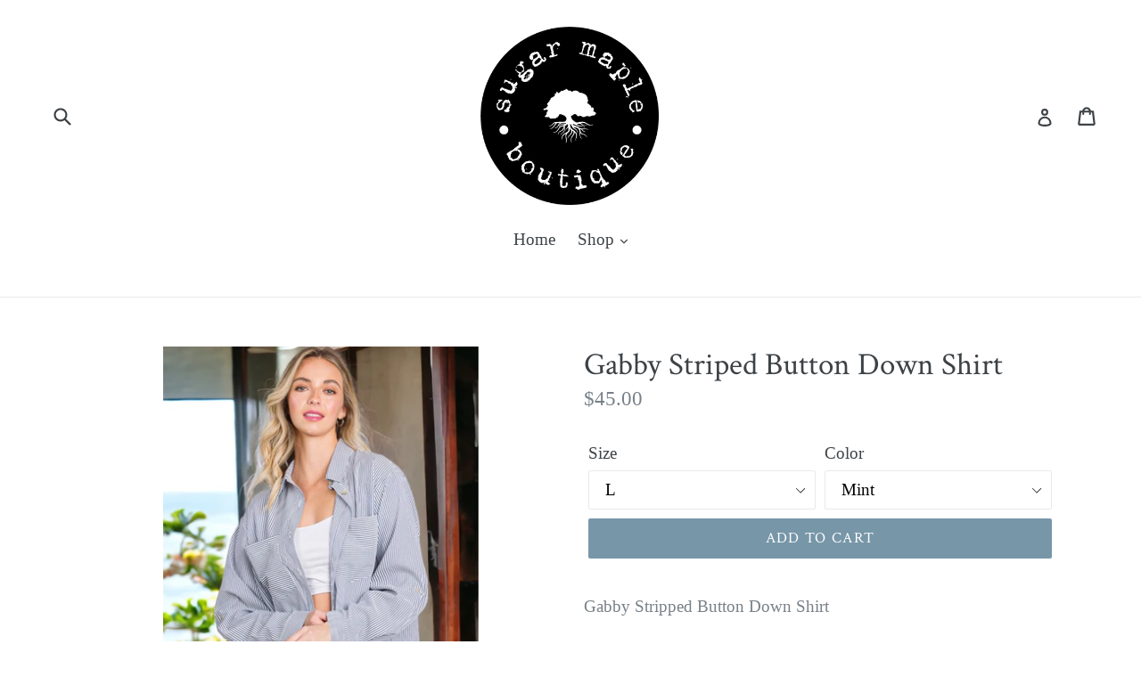

--- FILE ---
content_type: text/html; charset=utf-8
request_url: https://sugarmapleboutiqueohio.com/products/gabby-stripped-button-down-shirt
body_size: 17687
content:
<!doctype html>
<!--[if IE 9]> <html class="ie9 no-js" lang="en"> <![endif]-->
<!--[if (gt IE 9)|!(IE)]><!--> <html class="no-js" lang="en"> <!--<![endif
  <head>
  <meta charset="utf-8">
  <meta http-equiv="X-UA-Compatible" content="IE=edge,chrome=1">
  <meta name="viewport" content="width=device-width,initial-scale=1">
  <meta name="theme-color" content="#7796a8">
  <link rel="canonical" href="https://sugarmapleboutiqueohio.com/products/gabby-stripped-button-down-shirt">

  

  
  <title>
    Gabby Striped Button Down Shirt
    
    
    
      &ndash; Sugar Maple Boutique Ohio
    
  </title>

  
    <meta name="description" content="Gabby Stripped Button Down Shirt">
  

  <!-- /snippets/social-meta-tags.liquid -->




<meta property="og:site_name" content="Sugar Maple Boutique Ohio">
<meta property="og:url" content="https://sugarmapleboutiqueohio.com/products/gabby-stripped-button-down-shirt">
<meta property="og:title" content="Gabby Striped Button Down Shirt">
<meta property="og:type" content="product">
<meta property="og:description" content="Gabby Stripped Button Down Shirt">

  <meta property="og:price:amount" content="45.00">
  <meta property="og:price:currency" content="USD">

<meta property="og:image" content="http://sugarmapleboutiqueohio.com/cdn/shop/products/z4842_1200x1200.jpg?v=1681835667"><meta property="og:image" content="http://sugarmapleboutiqueohio.com/cdn/shop/products/z4843_1200x1200.jpg?v=1681835666">
<meta property="og:image:secure_url" content="https://sugarmapleboutiqueohio.com/cdn/shop/products/z4842_1200x1200.jpg?v=1681835667"><meta property="og:image:secure_url" content="https://sugarmapleboutiqueohio.com/cdn/shop/products/z4843_1200x1200.jpg?v=1681835666">


<meta name="twitter:card" content="summary_large_image">
<meta name="twitter:title" content="Gabby Striped Button Down Shirt">
<meta name="twitter:description" content="Gabby Stripped Button Down Shirt">


  <link href="//sugarmapleboutiqueohio.com/cdn/shop/t/2/assets/theme.scss.css?v=113023339848463205191753209557" rel="stylesheet" type="text/css" media="all" />
  

  

    <link href="//fonts.googleapis.com/css?family=Crimson+Text:400" rel="stylesheet" type="text/css" media="all" />
  



  <script>
    var theme = {
      strings: {
        addToCart: "Add to cart",
        soldOut: "Sold out",
        unavailable: "Unavailable",
        showMore: "Show More",
        showLess: "Show Less",
        addressError: "Error looking up that address",
        addressNoResults: "No results for that address",
        addressQueryLimit: "You have exceeded the Google API usage limit. Consider upgrading to a \u003ca href=\"https:\/\/developers.google.com\/maps\/premium\/usage-limits\"\u003ePremium Plan\u003c\/a\u003e.",
        authError: "There was a problem authenticating your Google Maps account."
      },
      moneyFormat: "${{amount}}"
    }

    document.documentElement.className = document.documentElement.className.replace('no-js', 'js');
  </script>

  <!--[if (lte IE 9) ]><script src="//sugarmapleboutiqueohio.com/cdn/shop/t/2/assets/match-media.min.js?v=22265819453975888031646754610" type="text/javascript"></script><![endif]-->

  

  <!--[if (gt IE 9)|!(IE)]><!--><script src="//sugarmapleboutiqueohio.com/cdn/shop/t/2/assets/lazysizes.js?v=68441465964607740661646754610" async="async"></script><!--<![endif]-->
  <!--[if lte IE 9]><script src="//sugarmapleboutiqueohio.com/cdn/shop/t/2/assets/lazysizes.min.js?v=1532"></script><![endif]-->

  <!--[if (gt IE 9)|!(IE)]><!--><script src="//sugarmapleboutiqueohio.com/cdn/shop/t/2/assets/vendor.js?v=136118274122071307521646754613" defer="defer"></script><!--<![endif]-->
  <!--[if lte IE 9]><script src="//sugarmapleboutiqueohio.com/cdn/shop/t/2/assets/vendor.js?v=136118274122071307521646754613"></script><![endif]-->

  <!--[if (gt IE 9)|!(IE)]><!--><script src="//sugarmapleboutiqueohio.com/cdn/shop/t/2/assets/theme.js?v=142501575258897474011646754611" defer="defer"></script><!--<![endif]-->
  <!--[if lte IE 9]><script src="//sugarmapleboutiqueohio.com/cdn/shop/t/2/assets/theme.js?v=142501575258897474011646754611"></script><![endif]-->

  <script>window.performance && window.performance.mark && window.performance.mark('shopify.content_for_header.start');</script><meta id="shopify-digital-wallet" name="shopify-digital-wallet" content="/27831208/digital_wallets/dialog">
<meta name="shopify-checkout-api-token" content="044cebaf7631f5c68923ece0f419eadc">
<meta id="in-context-paypal-metadata" data-shop-id="27831208" data-venmo-supported="false" data-environment="production" data-locale="en_US" data-paypal-v4="true" data-currency="USD">
<link rel="alternate" type="application/json+oembed" href="https://sugarmapleboutiqueohio.com/products/gabby-stripped-button-down-shirt.oembed">
<script async="async" src="/checkouts/internal/preloads.js?locale=en-US"></script>
<link rel="preconnect" href="https://shop.app" crossorigin="anonymous">
<script async="async" src="https://shop.app/checkouts/internal/preloads.js?locale=en-US&shop_id=27831208" crossorigin="anonymous"></script>
<script id="apple-pay-shop-capabilities" type="application/json">{"shopId":27831208,"countryCode":"US","currencyCode":"USD","merchantCapabilities":["supports3DS"],"merchantId":"gid:\/\/shopify\/Shop\/27831208","merchantName":"Sugar Maple Boutique Ohio","requiredBillingContactFields":["postalAddress","email"],"requiredShippingContactFields":["postalAddress","email"],"shippingType":"shipping","supportedNetworks":["visa","masterCard","amex","discover","elo","jcb"],"total":{"type":"pending","label":"Sugar Maple Boutique Ohio","amount":"1.00"},"shopifyPaymentsEnabled":true,"supportsSubscriptions":true}</script>
<script id="shopify-features" type="application/json">{"accessToken":"044cebaf7631f5c68923ece0f419eadc","betas":["rich-media-storefront-analytics"],"domain":"sugarmapleboutiqueohio.com","predictiveSearch":true,"shopId":27831208,"locale":"en"}</script>
<script>var Shopify = Shopify || {};
Shopify.shop = "sugar-maple-boutique-ohio.myshopify.com";
Shopify.locale = "en";
Shopify.currency = {"active":"USD","rate":"1.0"};
Shopify.country = "US";
Shopify.theme = {"name":"Debut with Installments message","id":122046644272,"schema_name":"Debut","schema_version":"2.3.0","theme_store_id":796,"role":"main"};
Shopify.theme.handle = "null";
Shopify.theme.style = {"id":null,"handle":null};
Shopify.cdnHost = "sugarmapleboutiqueohio.com/cdn";
Shopify.routes = Shopify.routes || {};
Shopify.routes.root = "/";</script>
<script type="module">!function(o){(o.Shopify=o.Shopify||{}).modules=!0}(window);</script>
<script>!function(o){function n(){var o=[];function n(){o.push(Array.prototype.slice.apply(arguments))}return n.q=o,n}var t=o.Shopify=o.Shopify||{};t.loadFeatures=n(),t.autoloadFeatures=n()}(window);</script>
<script>
  window.ShopifyPay = window.ShopifyPay || {};
  window.ShopifyPay.apiHost = "shop.app\/pay";
  window.ShopifyPay.redirectState = null;
</script>
<script id="shop-js-analytics" type="application/json">{"pageType":"product"}</script>
<script defer="defer" async type="module" src="//sugarmapleboutiqueohio.com/cdn/shopifycloud/shop-js/modules/v2/client.init-shop-cart-sync_BT-GjEfc.en.esm.js"></script>
<script defer="defer" async type="module" src="//sugarmapleboutiqueohio.com/cdn/shopifycloud/shop-js/modules/v2/chunk.common_D58fp_Oc.esm.js"></script>
<script defer="defer" async type="module" src="//sugarmapleboutiqueohio.com/cdn/shopifycloud/shop-js/modules/v2/chunk.modal_xMitdFEc.esm.js"></script>
<script type="module">
  await import("//sugarmapleboutiqueohio.com/cdn/shopifycloud/shop-js/modules/v2/client.init-shop-cart-sync_BT-GjEfc.en.esm.js");
await import("//sugarmapleboutiqueohio.com/cdn/shopifycloud/shop-js/modules/v2/chunk.common_D58fp_Oc.esm.js");
await import("//sugarmapleboutiqueohio.com/cdn/shopifycloud/shop-js/modules/v2/chunk.modal_xMitdFEc.esm.js");

  window.Shopify.SignInWithShop?.initShopCartSync?.({"fedCMEnabled":true,"windoidEnabled":true});

</script>
<script defer="defer" async type="module" src="//sugarmapleboutiqueohio.com/cdn/shopifycloud/shop-js/modules/v2/client.payment-terms_Ci9AEqFq.en.esm.js"></script>
<script defer="defer" async type="module" src="//sugarmapleboutiqueohio.com/cdn/shopifycloud/shop-js/modules/v2/chunk.common_D58fp_Oc.esm.js"></script>
<script defer="defer" async type="module" src="//sugarmapleboutiqueohio.com/cdn/shopifycloud/shop-js/modules/v2/chunk.modal_xMitdFEc.esm.js"></script>
<script type="module">
  await import("//sugarmapleboutiqueohio.com/cdn/shopifycloud/shop-js/modules/v2/client.payment-terms_Ci9AEqFq.en.esm.js");
await import("//sugarmapleboutiqueohio.com/cdn/shopifycloud/shop-js/modules/v2/chunk.common_D58fp_Oc.esm.js");
await import("//sugarmapleboutiqueohio.com/cdn/shopifycloud/shop-js/modules/v2/chunk.modal_xMitdFEc.esm.js");

  
</script>
<script>
  window.Shopify = window.Shopify || {};
  if (!window.Shopify.featureAssets) window.Shopify.featureAssets = {};
  window.Shopify.featureAssets['shop-js'] = {"shop-cart-sync":["modules/v2/client.shop-cart-sync_DZOKe7Ll.en.esm.js","modules/v2/chunk.common_D58fp_Oc.esm.js","modules/v2/chunk.modal_xMitdFEc.esm.js"],"init-fed-cm":["modules/v2/client.init-fed-cm_B6oLuCjv.en.esm.js","modules/v2/chunk.common_D58fp_Oc.esm.js","modules/v2/chunk.modal_xMitdFEc.esm.js"],"shop-cash-offers":["modules/v2/client.shop-cash-offers_D2sdYoxE.en.esm.js","modules/v2/chunk.common_D58fp_Oc.esm.js","modules/v2/chunk.modal_xMitdFEc.esm.js"],"shop-login-button":["modules/v2/client.shop-login-button_QeVjl5Y3.en.esm.js","modules/v2/chunk.common_D58fp_Oc.esm.js","modules/v2/chunk.modal_xMitdFEc.esm.js"],"pay-button":["modules/v2/client.pay-button_DXTOsIq6.en.esm.js","modules/v2/chunk.common_D58fp_Oc.esm.js","modules/v2/chunk.modal_xMitdFEc.esm.js"],"shop-button":["modules/v2/client.shop-button_DQZHx9pm.en.esm.js","modules/v2/chunk.common_D58fp_Oc.esm.js","modules/v2/chunk.modal_xMitdFEc.esm.js"],"avatar":["modules/v2/client.avatar_BTnouDA3.en.esm.js"],"init-windoid":["modules/v2/client.init-windoid_CR1B-cfM.en.esm.js","modules/v2/chunk.common_D58fp_Oc.esm.js","modules/v2/chunk.modal_xMitdFEc.esm.js"],"init-shop-for-new-customer-accounts":["modules/v2/client.init-shop-for-new-customer-accounts_C_vY_xzh.en.esm.js","modules/v2/client.shop-login-button_QeVjl5Y3.en.esm.js","modules/v2/chunk.common_D58fp_Oc.esm.js","modules/v2/chunk.modal_xMitdFEc.esm.js"],"init-shop-email-lookup-coordinator":["modules/v2/client.init-shop-email-lookup-coordinator_BI7n9ZSv.en.esm.js","modules/v2/chunk.common_D58fp_Oc.esm.js","modules/v2/chunk.modal_xMitdFEc.esm.js"],"init-shop-cart-sync":["modules/v2/client.init-shop-cart-sync_BT-GjEfc.en.esm.js","modules/v2/chunk.common_D58fp_Oc.esm.js","modules/v2/chunk.modal_xMitdFEc.esm.js"],"shop-toast-manager":["modules/v2/client.shop-toast-manager_DiYdP3xc.en.esm.js","modules/v2/chunk.common_D58fp_Oc.esm.js","modules/v2/chunk.modal_xMitdFEc.esm.js"],"init-customer-accounts":["modules/v2/client.init-customer-accounts_D9ZNqS-Q.en.esm.js","modules/v2/client.shop-login-button_QeVjl5Y3.en.esm.js","modules/v2/chunk.common_D58fp_Oc.esm.js","modules/v2/chunk.modal_xMitdFEc.esm.js"],"init-customer-accounts-sign-up":["modules/v2/client.init-customer-accounts-sign-up_iGw4briv.en.esm.js","modules/v2/client.shop-login-button_QeVjl5Y3.en.esm.js","modules/v2/chunk.common_D58fp_Oc.esm.js","modules/v2/chunk.modal_xMitdFEc.esm.js"],"shop-follow-button":["modules/v2/client.shop-follow-button_CqMgW2wH.en.esm.js","modules/v2/chunk.common_D58fp_Oc.esm.js","modules/v2/chunk.modal_xMitdFEc.esm.js"],"checkout-modal":["modules/v2/client.checkout-modal_xHeaAweL.en.esm.js","modules/v2/chunk.common_D58fp_Oc.esm.js","modules/v2/chunk.modal_xMitdFEc.esm.js"],"shop-login":["modules/v2/client.shop-login_D91U-Q7h.en.esm.js","modules/v2/chunk.common_D58fp_Oc.esm.js","modules/v2/chunk.modal_xMitdFEc.esm.js"],"lead-capture":["modules/v2/client.lead-capture_BJmE1dJe.en.esm.js","modules/v2/chunk.common_D58fp_Oc.esm.js","modules/v2/chunk.modal_xMitdFEc.esm.js"],"payment-terms":["modules/v2/client.payment-terms_Ci9AEqFq.en.esm.js","modules/v2/chunk.common_D58fp_Oc.esm.js","modules/v2/chunk.modal_xMitdFEc.esm.js"]};
</script>
<script id="__st">var __st={"a":27831208,"offset":-18000,"reqid":"b169dbf0-2314-4ff4-a5fe-b439a7b76b39-1769345669","pageurl":"sugarmapleboutiqueohio.com\/products\/gabby-stripped-button-down-shirt","u":"bfc6e0642717","p":"product","rtyp":"product","rid":8224172605737};</script>
<script>window.ShopifyPaypalV4VisibilityTracking = true;</script>
<script id="captcha-bootstrap">!function(){'use strict';const t='contact',e='account',n='new_comment',o=[[t,t],['blogs',n],['comments',n],[t,'customer']],c=[[e,'customer_login'],[e,'guest_login'],[e,'recover_customer_password'],[e,'create_customer']],r=t=>t.map((([t,e])=>`form[action*='/${t}']:not([data-nocaptcha='true']) input[name='form_type'][value='${e}']`)).join(','),a=t=>()=>t?[...document.querySelectorAll(t)].map((t=>t.form)):[];function s(){const t=[...o],e=r(t);return a(e)}const i='password',u='form_key',d=['recaptcha-v3-token','g-recaptcha-response','h-captcha-response',i],f=()=>{try{return window.sessionStorage}catch{return}},m='__shopify_v',_=t=>t.elements[u];function p(t,e,n=!1){try{const o=window.sessionStorage,c=JSON.parse(o.getItem(e)),{data:r}=function(t){const{data:e,action:n}=t;return t[m]||n?{data:e,action:n}:{data:t,action:n}}(c);for(const[e,n]of Object.entries(r))t.elements[e]&&(t.elements[e].value=n);n&&o.removeItem(e)}catch(o){console.error('form repopulation failed',{error:o})}}const l='form_type',E='cptcha';function T(t){t.dataset[E]=!0}const w=window,h=w.document,L='Shopify',v='ce_forms',y='captcha';let A=!1;((t,e)=>{const n=(g='f06e6c50-85a8-45c8-87d0-21a2b65856fe',I='https://cdn.shopify.com/shopifycloud/storefront-forms-hcaptcha/ce_storefront_forms_captcha_hcaptcha.v1.5.2.iife.js',D={infoText:'Protected by hCaptcha',privacyText:'Privacy',termsText:'Terms'},(t,e,n)=>{const o=w[L][v],c=o.bindForm;if(c)return c(t,g,e,D).then(n);var r;o.q.push([[t,g,e,D],n]),r=I,A||(h.body.append(Object.assign(h.createElement('script'),{id:'captcha-provider',async:!0,src:r})),A=!0)});var g,I,D;w[L]=w[L]||{},w[L][v]=w[L][v]||{},w[L][v].q=[],w[L][y]=w[L][y]||{},w[L][y].protect=function(t,e){n(t,void 0,e),T(t)},Object.freeze(w[L][y]),function(t,e,n,w,h,L){const[v,y,A,g]=function(t,e,n){const i=e?o:[],u=t?c:[],d=[...i,...u],f=r(d),m=r(i),_=r(d.filter((([t,e])=>n.includes(e))));return[a(f),a(m),a(_),s()]}(w,h,L),I=t=>{const e=t.target;return e instanceof HTMLFormElement?e:e&&e.form},D=t=>v().includes(t);t.addEventListener('submit',(t=>{const e=I(t);if(!e)return;const n=D(e)&&!e.dataset.hcaptchaBound&&!e.dataset.recaptchaBound,o=_(e),c=g().includes(e)&&(!o||!o.value);(n||c)&&t.preventDefault(),c&&!n&&(function(t){try{if(!f())return;!function(t){const e=f();if(!e)return;const n=_(t);if(!n)return;const o=n.value;o&&e.removeItem(o)}(t);const e=Array.from(Array(32),(()=>Math.random().toString(36)[2])).join('');!function(t,e){_(t)||t.append(Object.assign(document.createElement('input'),{type:'hidden',name:u})),t.elements[u].value=e}(t,e),function(t,e){const n=f();if(!n)return;const o=[...t.querySelectorAll(`input[type='${i}']`)].map((({name:t})=>t)),c=[...d,...o],r={};for(const[a,s]of new FormData(t).entries())c.includes(a)||(r[a]=s);n.setItem(e,JSON.stringify({[m]:1,action:t.action,data:r}))}(t,e)}catch(e){console.error('failed to persist form',e)}}(e),e.submit())}));const S=(t,e)=>{t&&!t.dataset[E]&&(n(t,e.some((e=>e===t))),T(t))};for(const o of['focusin','change'])t.addEventListener(o,(t=>{const e=I(t);D(e)&&S(e,y())}));const B=e.get('form_key'),M=e.get(l),P=B&&M;t.addEventListener('DOMContentLoaded',(()=>{const t=y();if(P)for(const e of t)e.elements[l].value===M&&p(e,B);[...new Set([...A(),...v().filter((t=>'true'===t.dataset.shopifyCaptcha))])].forEach((e=>S(e,t)))}))}(h,new URLSearchParams(w.location.search),n,t,e,['guest_login'])})(!0,!0)}();</script>
<script integrity="sha256-4kQ18oKyAcykRKYeNunJcIwy7WH5gtpwJnB7kiuLZ1E=" data-source-attribution="shopify.loadfeatures" defer="defer" src="//sugarmapleboutiqueohio.com/cdn/shopifycloud/storefront/assets/storefront/load_feature-a0a9edcb.js" crossorigin="anonymous"></script>
<script crossorigin="anonymous" defer="defer" src="//sugarmapleboutiqueohio.com/cdn/shopifycloud/storefront/assets/shopify_pay/storefront-65b4c6d7.js?v=20250812"></script>
<script data-source-attribution="shopify.dynamic_checkout.dynamic.init">var Shopify=Shopify||{};Shopify.PaymentButton=Shopify.PaymentButton||{isStorefrontPortableWallets:!0,init:function(){window.Shopify.PaymentButton.init=function(){};var t=document.createElement("script");t.src="https://sugarmapleboutiqueohio.com/cdn/shopifycloud/portable-wallets/latest/portable-wallets.en.js",t.type="module",document.head.appendChild(t)}};
</script>
<script data-source-attribution="shopify.dynamic_checkout.buyer_consent">
  function portableWalletsHideBuyerConsent(e){var t=document.getElementById("shopify-buyer-consent"),n=document.getElementById("shopify-subscription-policy-button");t&&n&&(t.classList.add("hidden"),t.setAttribute("aria-hidden","true"),n.removeEventListener("click",e))}function portableWalletsShowBuyerConsent(e){var t=document.getElementById("shopify-buyer-consent"),n=document.getElementById("shopify-subscription-policy-button");t&&n&&(t.classList.remove("hidden"),t.removeAttribute("aria-hidden"),n.addEventListener("click",e))}window.Shopify?.PaymentButton&&(window.Shopify.PaymentButton.hideBuyerConsent=portableWalletsHideBuyerConsent,window.Shopify.PaymentButton.showBuyerConsent=portableWalletsShowBuyerConsent);
</script>
<script data-source-attribution="shopify.dynamic_checkout.cart.bootstrap">document.addEventListener("DOMContentLoaded",(function(){function t(){return document.querySelector("shopify-accelerated-checkout-cart, shopify-accelerated-checkout")}if(t())Shopify.PaymentButton.init();else{new MutationObserver((function(e,n){t()&&(Shopify.PaymentButton.init(),n.disconnect())})).observe(document.body,{childList:!0,subtree:!0})}}));
</script>
<link id="shopify-accelerated-checkout-styles" rel="stylesheet" media="screen" href="https://sugarmapleboutiqueohio.com/cdn/shopifycloud/portable-wallets/latest/accelerated-checkout-backwards-compat.css" crossorigin="anonymous">
<style id="shopify-accelerated-checkout-cart">
        #shopify-buyer-consent {
  margin-top: 1em;
  display: inline-block;
  width: 100%;
}

#shopify-buyer-consent.hidden {
  display: none;
}

#shopify-subscription-policy-button {
  background: none;
  border: none;
  padding: 0;
  text-decoration: underline;
  font-size: inherit;
  cursor: pointer;
}

#shopify-subscription-policy-button::before {
  box-shadow: none;
}

      </style>

<script>window.performance && window.performance.mark && window.performance.mark('shopify.content_for_header.end');</script>
<link href="https://monorail-edge.shopifysvc.com" rel="dns-prefetch">
<script>(function(){if ("sendBeacon" in navigator && "performance" in window) {try {var session_token_from_headers = performance.getEntriesByType('navigation')[0].serverTiming.find(x => x.name == '_s').description;} catch {var session_token_from_headers = undefined;}var session_cookie_matches = document.cookie.match(/_shopify_s=([^;]*)/);var session_token_from_cookie = session_cookie_matches && session_cookie_matches.length === 2 ? session_cookie_matches[1] : "";var session_token = session_token_from_headers || session_token_from_cookie || "";function handle_abandonment_event(e) {var entries = performance.getEntries().filter(function(entry) {return /monorail-edge.shopifysvc.com/.test(entry.name);});if (!window.abandonment_tracked && entries.length === 0) {window.abandonment_tracked = true;var currentMs = Date.now();var navigation_start = performance.timing.navigationStart;var payload = {shop_id: 27831208,url: window.location.href,navigation_start,duration: currentMs - navigation_start,session_token,page_type: "product"};window.navigator.sendBeacon("https://monorail-edge.shopifysvc.com/v1/produce", JSON.stringify({schema_id: "online_store_buyer_site_abandonment/1.1",payload: payload,metadata: {event_created_at_ms: currentMs,event_sent_at_ms: currentMs}}));}}window.addEventListener('pagehide', handle_abandonment_event);}}());</script>
<script id="web-pixels-manager-setup">(function e(e,d,r,n,o){if(void 0===o&&(o={}),!Boolean(null===(a=null===(i=window.Shopify)||void 0===i?void 0:i.analytics)||void 0===a?void 0:a.replayQueue)){var i,a;window.Shopify=window.Shopify||{};var t=window.Shopify;t.analytics=t.analytics||{};var s=t.analytics;s.replayQueue=[],s.publish=function(e,d,r){return s.replayQueue.push([e,d,r]),!0};try{self.performance.mark("wpm:start")}catch(e){}var l=function(){var e={modern:/Edge?\/(1{2}[4-9]|1[2-9]\d|[2-9]\d{2}|\d{4,})\.\d+(\.\d+|)|Firefox\/(1{2}[4-9]|1[2-9]\d|[2-9]\d{2}|\d{4,})\.\d+(\.\d+|)|Chrom(ium|e)\/(9{2}|\d{3,})\.\d+(\.\d+|)|(Maci|X1{2}).+ Version\/(15\.\d+|(1[6-9]|[2-9]\d|\d{3,})\.\d+)([,.]\d+|)( \(\w+\)|)( Mobile\/\w+|) Safari\/|Chrome.+OPR\/(9{2}|\d{3,})\.\d+\.\d+|(CPU[ +]OS|iPhone[ +]OS|CPU[ +]iPhone|CPU IPhone OS|CPU iPad OS)[ +]+(15[._]\d+|(1[6-9]|[2-9]\d|\d{3,})[._]\d+)([._]\d+|)|Android:?[ /-](13[3-9]|1[4-9]\d|[2-9]\d{2}|\d{4,})(\.\d+|)(\.\d+|)|Android.+Firefox\/(13[5-9]|1[4-9]\d|[2-9]\d{2}|\d{4,})\.\d+(\.\d+|)|Android.+Chrom(ium|e)\/(13[3-9]|1[4-9]\d|[2-9]\d{2}|\d{4,})\.\d+(\.\d+|)|SamsungBrowser\/([2-9]\d|\d{3,})\.\d+/,legacy:/Edge?\/(1[6-9]|[2-9]\d|\d{3,})\.\d+(\.\d+|)|Firefox\/(5[4-9]|[6-9]\d|\d{3,})\.\d+(\.\d+|)|Chrom(ium|e)\/(5[1-9]|[6-9]\d|\d{3,})\.\d+(\.\d+|)([\d.]+$|.*Safari\/(?![\d.]+ Edge\/[\d.]+$))|(Maci|X1{2}).+ Version\/(10\.\d+|(1[1-9]|[2-9]\d|\d{3,})\.\d+)([,.]\d+|)( \(\w+\)|)( Mobile\/\w+|) Safari\/|Chrome.+OPR\/(3[89]|[4-9]\d|\d{3,})\.\d+\.\d+|(CPU[ +]OS|iPhone[ +]OS|CPU[ +]iPhone|CPU IPhone OS|CPU iPad OS)[ +]+(10[._]\d+|(1[1-9]|[2-9]\d|\d{3,})[._]\d+)([._]\d+|)|Android:?[ /-](13[3-9]|1[4-9]\d|[2-9]\d{2}|\d{4,})(\.\d+|)(\.\d+|)|Mobile Safari.+OPR\/([89]\d|\d{3,})\.\d+\.\d+|Android.+Firefox\/(13[5-9]|1[4-9]\d|[2-9]\d{2}|\d{4,})\.\d+(\.\d+|)|Android.+Chrom(ium|e)\/(13[3-9]|1[4-9]\d|[2-9]\d{2}|\d{4,})\.\d+(\.\d+|)|Android.+(UC? ?Browser|UCWEB|U3)[ /]?(15\.([5-9]|\d{2,})|(1[6-9]|[2-9]\d|\d{3,})\.\d+)\.\d+|SamsungBrowser\/(5\.\d+|([6-9]|\d{2,})\.\d+)|Android.+MQ{2}Browser\/(14(\.(9|\d{2,})|)|(1[5-9]|[2-9]\d|\d{3,})(\.\d+|))(\.\d+|)|K[Aa][Ii]OS\/(3\.\d+|([4-9]|\d{2,})\.\d+)(\.\d+|)/},d=e.modern,r=e.legacy,n=navigator.userAgent;return n.match(d)?"modern":n.match(r)?"legacy":"unknown"}(),u="modern"===l?"modern":"legacy",c=(null!=n?n:{modern:"",legacy:""})[u],f=function(e){return[e.baseUrl,"/wpm","/b",e.hashVersion,"modern"===e.buildTarget?"m":"l",".js"].join("")}({baseUrl:d,hashVersion:r,buildTarget:u}),m=function(e){var d=e.version,r=e.bundleTarget,n=e.surface,o=e.pageUrl,i=e.monorailEndpoint;return{emit:function(e){var a=e.status,t=e.errorMsg,s=(new Date).getTime(),l=JSON.stringify({metadata:{event_sent_at_ms:s},events:[{schema_id:"web_pixels_manager_load/3.1",payload:{version:d,bundle_target:r,page_url:o,status:a,surface:n,error_msg:t},metadata:{event_created_at_ms:s}}]});if(!i)return console&&console.warn&&console.warn("[Web Pixels Manager] No Monorail endpoint provided, skipping logging."),!1;try{return self.navigator.sendBeacon.bind(self.navigator)(i,l)}catch(e){}var u=new XMLHttpRequest;try{return u.open("POST",i,!0),u.setRequestHeader("Content-Type","text/plain"),u.send(l),!0}catch(e){return console&&console.warn&&console.warn("[Web Pixels Manager] Got an unhandled error while logging to Monorail."),!1}}}}({version:r,bundleTarget:l,surface:e.surface,pageUrl:self.location.href,monorailEndpoint:e.monorailEndpoint});try{o.browserTarget=l,function(e){var d=e.src,r=e.async,n=void 0===r||r,o=e.onload,i=e.onerror,a=e.sri,t=e.scriptDataAttributes,s=void 0===t?{}:t,l=document.createElement("script"),u=document.querySelector("head"),c=document.querySelector("body");if(l.async=n,l.src=d,a&&(l.integrity=a,l.crossOrigin="anonymous"),s)for(var f in s)if(Object.prototype.hasOwnProperty.call(s,f))try{l.dataset[f]=s[f]}catch(e){}if(o&&l.addEventListener("load",o),i&&l.addEventListener("error",i),u)u.appendChild(l);else{if(!c)throw new Error("Did not find a head or body element to append the script");c.appendChild(l)}}({src:f,async:!0,onload:function(){if(!function(){var e,d;return Boolean(null===(d=null===(e=window.Shopify)||void 0===e?void 0:e.analytics)||void 0===d?void 0:d.initialized)}()){var d=window.webPixelsManager.init(e)||void 0;if(d){var r=window.Shopify.analytics;r.replayQueue.forEach((function(e){var r=e[0],n=e[1],o=e[2];d.publishCustomEvent(r,n,o)})),r.replayQueue=[],r.publish=d.publishCustomEvent,r.visitor=d.visitor,r.initialized=!0}}},onerror:function(){return m.emit({status:"failed",errorMsg:"".concat(f," has failed to load")})},sri:function(e){var d=/^sha384-[A-Za-z0-9+/=]+$/;return"string"==typeof e&&d.test(e)}(c)?c:"",scriptDataAttributes:o}),m.emit({status:"loading"})}catch(e){m.emit({status:"failed",errorMsg:(null==e?void 0:e.message)||"Unknown error"})}}})({shopId: 27831208,storefrontBaseUrl: "https://sugarmapleboutiqueohio.com",extensionsBaseUrl: "https://extensions.shopifycdn.com/cdn/shopifycloud/web-pixels-manager",monorailEndpoint: "https://monorail-edge.shopifysvc.com/unstable/produce_batch",surface: "storefront-renderer",enabledBetaFlags: ["2dca8a86"],webPixelsConfigList: [{"id":"1423049001","configuration":"{\"pixelCode\":\"D1DG6SBC77U690M191RG\"}","eventPayloadVersion":"v1","runtimeContext":"STRICT","scriptVersion":"22e92c2ad45662f435e4801458fb78cc","type":"APP","apiClientId":4383523,"privacyPurposes":["ANALYTICS","MARKETING","SALE_OF_DATA"],"dataSharingAdjustments":{"protectedCustomerApprovalScopes":["read_customer_address","read_customer_email","read_customer_name","read_customer_personal_data","read_customer_phone"]}},{"id":"shopify-app-pixel","configuration":"{}","eventPayloadVersion":"v1","runtimeContext":"STRICT","scriptVersion":"0450","apiClientId":"shopify-pixel","type":"APP","privacyPurposes":["ANALYTICS","MARKETING"]},{"id":"shopify-custom-pixel","eventPayloadVersion":"v1","runtimeContext":"LAX","scriptVersion":"0450","apiClientId":"shopify-pixel","type":"CUSTOM","privacyPurposes":["ANALYTICS","MARKETING"]}],isMerchantRequest: false,initData: {"shop":{"name":"Sugar Maple Boutique Ohio","paymentSettings":{"currencyCode":"USD"},"myshopifyDomain":"sugar-maple-boutique-ohio.myshopify.com","countryCode":"US","storefrontUrl":"https:\/\/sugarmapleboutiqueohio.com"},"customer":null,"cart":null,"checkout":null,"productVariants":[{"price":{"amount":45.0,"currencyCode":"USD"},"product":{"title":"Gabby Striped Button Down Shirt","vendor":"Sewn And Seen","id":"8224172605737","untranslatedTitle":"Gabby Striped Button Down Shirt","url":"\/products\/gabby-stripped-button-down-shirt","type":"Tops"},"id":"44842910581033","image":{"src":"\/\/sugarmapleboutiqueohio.com\/cdn\/shop\/products\/z4842.jpg?v=1681835667"},"sku":"","title":"S \/ Dk Blue","untranslatedTitle":"S \/ Dk Blue"},{"price":{"amount":45.0,"currencyCode":"USD"},"product":{"title":"Gabby Striped Button Down Shirt","vendor":"Sewn And Seen","id":"8224172605737","untranslatedTitle":"Gabby Striped Button Down Shirt","url":"\/products\/gabby-stripped-button-down-shirt","type":"Tops"},"id":"44842910613801","image":{"src":"\/\/sugarmapleboutiqueohio.com\/cdn\/shop\/products\/z4842.jpg?v=1681835667"},"sku":"","title":"S \/ Mint","untranslatedTitle":"S \/ Mint"},{"price":{"amount":45.0,"currencyCode":"USD"},"product":{"title":"Gabby Striped Button Down Shirt","vendor":"Sewn And Seen","id":"8224172605737","untranslatedTitle":"Gabby Striped Button Down Shirt","url":"\/products\/gabby-stripped-button-down-shirt","type":"Tops"},"id":"44842910646569","image":{"src":"\/\/sugarmapleboutiqueohio.com\/cdn\/shop\/products\/z4842.jpg?v=1681835667"},"sku":"","title":"M \/ Dk Blue","untranslatedTitle":"M \/ Dk Blue"},{"price":{"amount":45.0,"currencyCode":"USD"},"product":{"title":"Gabby Striped Button Down Shirt","vendor":"Sewn And Seen","id":"8224172605737","untranslatedTitle":"Gabby Striped Button Down Shirt","url":"\/products\/gabby-stripped-button-down-shirt","type":"Tops"},"id":"44842910679337","image":{"src":"\/\/sugarmapleboutiqueohio.com\/cdn\/shop\/products\/z4842.jpg?v=1681835667"},"sku":"","title":"M \/ Mint","untranslatedTitle":"M \/ Mint"},{"price":{"amount":45.0,"currencyCode":"USD"},"product":{"title":"Gabby Striped Button Down Shirt","vendor":"Sewn And Seen","id":"8224172605737","untranslatedTitle":"Gabby Striped Button Down Shirt","url":"\/products\/gabby-stripped-button-down-shirt","type":"Tops"},"id":"44842910712105","image":{"src":"\/\/sugarmapleboutiqueohio.com\/cdn\/shop\/products\/z4842.jpg?v=1681835667"},"sku":"","title":"L \/ Dk Blue","untranslatedTitle":"L \/ Dk Blue"},{"price":{"amount":45.0,"currencyCode":"USD"},"product":{"title":"Gabby Striped Button Down Shirt","vendor":"Sewn And Seen","id":"8224172605737","untranslatedTitle":"Gabby Striped Button Down Shirt","url":"\/products\/gabby-stripped-button-down-shirt","type":"Tops"},"id":"44842910744873","image":{"src":"\/\/sugarmapleboutiqueohio.com\/cdn\/shop\/products\/z4842.jpg?v=1681835667"},"sku":"","title":"L \/ Mint","untranslatedTitle":"L \/ Mint"},{"price":{"amount":45.0,"currencyCode":"USD"},"product":{"title":"Gabby Striped Button Down Shirt","vendor":"Sewn And Seen","id":"8224172605737","untranslatedTitle":"Gabby Striped Button Down Shirt","url":"\/products\/gabby-stripped-button-down-shirt","type":"Tops"},"id":"44965396676905","image":{"src":"\/\/sugarmapleboutiqueohio.com\/cdn\/shop\/products\/z4842.jpg?v=1681835667"},"sku":"","title":"S \/ Pink","untranslatedTitle":"S \/ Pink"},{"price":{"amount":45.0,"currencyCode":"USD"},"product":{"title":"Gabby Striped Button Down Shirt","vendor":"Sewn And Seen","id":"8224172605737","untranslatedTitle":"Gabby Striped Button Down Shirt","url":"\/products\/gabby-stripped-button-down-shirt","type":"Tops"},"id":"44965397758249","image":{"src":"\/\/sugarmapleboutiqueohio.com\/cdn\/shop\/products\/z4842.jpg?v=1681835667"},"sku":"","title":"M \/ Pink","untranslatedTitle":"M \/ Pink"},{"price":{"amount":45.0,"currencyCode":"USD"},"product":{"title":"Gabby Striped Button Down Shirt","vendor":"Sewn And Seen","id":"8224172605737","untranslatedTitle":"Gabby Striped Button Down Shirt","url":"\/products\/gabby-stripped-button-down-shirt","type":"Tops"},"id":"44965399888169","image":{"src":"\/\/sugarmapleboutiqueohio.com\/cdn\/shop\/products\/z4842.jpg?v=1681835667"},"sku":"","title":"L \/ Pink","untranslatedTitle":"L \/ Pink"}],"purchasingCompany":null},},"https://sugarmapleboutiqueohio.com/cdn","fcfee988w5aeb613cpc8e4bc33m6693e112",{"modern":"","legacy":""},{"shopId":"27831208","storefrontBaseUrl":"https:\/\/sugarmapleboutiqueohio.com","extensionBaseUrl":"https:\/\/extensions.shopifycdn.com\/cdn\/shopifycloud\/web-pixels-manager","surface":"storefront-renderer","enabledBetaFlags":"[\"2dca8a86\"]","isMerchantRequest":"false","hashVersion":"fcfee988w5aeb613cpc8e4bc33m6693e112","publish":"custom","events":"[[\"page_viewed\",{}],[\"product_viewed\",{\"productVariant\":{\"price\":{\"amount\":45.0,\"currencyCode\":\"USD\"},\"product\":{\"title\":\"Gabby Striped Button Down Shirt\",\"vendor\":\"Sewn And Seen\",\"id\":\"8224172605737\",\"untranslatedTitle\":\"Gabby Striped Button Down Shirt\",\"url\":\"\/products\/gabby-stripped-button-down-shirt\",\"type\":\"Tops\"},\"id\":\"44842910744873\",\"image\":{\"src\":\"\/\/sugarmapleboutiqueohio.com\/cdn\/shop\/products\/z4842.jpg?v=1681835667\"},\"sku\":\"\",\"title\":\"L \/ Mint\",\"untranslatedTitle\":\"L \/ Mint\"}}]]"});</script><script>
  window.ShopifyAnalytics = window.ShopifyAnalytics || {};
  window.ShopifyAnalytics.meta = window.ShopifyAnalytics.meta || {};
  window.ShopifyAnalytics.meta.currency = 'USD';
  var meta = {"product":{"id":8224172605737,"gid":"gid:\/\/shopify\/Product\/8224172605737","vendor":"Sewn And Seen","type":"Tops","handle":"gabby-stripped-button-down-shirt","variants":[{"id":44842910581033,"price":4500,"name":"Gabby Striped Button Down Shirt - S \/ Dk Blue","public_title":"S \/ Dk Blue","sku":""},{"id":44842910613801,"price":4500,"name":"Gabby Striped Button Down Shirt - S \/ Mint","public_title":"S \/ Mint","sku":""},{"id":44842910646569,"price":4500,"name":"Gabby Striped Button Down Shirt - M \/ Dk Blue","public_title":"M \/ Dk Blue","sku":""},{"id":44842910679337,"price":4500,"name":"Gabby Striped Button Down Shirt - M \/ Mint","public_title":"M \/ Mint","sku":""},{"id":44842910712105,"price":4500,"name":"Gabby Striped Button Down Shirt - L \/ Dk Blue","public_title":"L \/ Dk Blue","sku":""},{"id":44842910744873,"price":4500,"name":"Gabby Striped Button Down Shirt - L \/ Mint","public_title":"L \/ Mint","sku":""},{"id":44965396676905,"price":4500,"name":"Gabby Striped Button Down Shirt - S \/ Pink","public_title":"S \/ Pink","sku":""},{"id":44965397758249,"price":4500,"name":"Gabby Striped Button Down Shirt - M \/ Pink","public_title":"M \/ Pink","sku":""},{"id":44965399888169,"price":4500,"name":"Gabby Striped Button Down Shirt - L \/ Pink","public_title":"L \/ Pink","sku":""}],"remote":false},"page":{"pageType":"product","resourceType":"product","resourceId":8224172605737,"requestId":"b169dbf0-2314-4ff4-a5fe-b439a7b76b39-1769345669"}};
  for (var attr in meta) {
    window.ShopifyAnalytics.meta[attr] = meta[attr];
  }
</script>
<script class="analytics">
  (function () {
    var customDocumentWrite = function(content) {
      var jquery = null;

      if (window.jQuery) {
        jquery = window.jQuery;
      } else if (window.Checkout && window.Checkout.$) {
        jquery = window.Checkout.$;
      }

      if (jquery) {
        jquery('body').append(content);
      }
    };

    var hasLoggedConversion = function(token) {
      if (token) {
        return document.cookie.indexOf('loggedConversion=' + token) !== -1;
      }
      return false;
    }

    var setCookieIfConversion = function(token) {
      if (token) {
        var twoMonthsFromNow = new Date(Date.now());
        twoMonthsFromNow.setMonth(twoMonthsFromNow.getMonth() + 2);

        document.cookie = 'loggedConversion=' + token + '; expires=' + twoMonthsFromNow;
      }
    }

    var trekkie = window.ShopifyAnalytics.lib = window.trekkie = window.trekkie || [];
    if (trekkie.integrations) {
      return;
    }
    trekkie.methods = [
      'identify',
      'page',
      'ready',
      'track',
      'trackForm',
      'trackLink'
    ];
    trekkie.factory = function(method) {
      return function() {
        var args = Array.prototype.slice.call(arguments);
        args.unshift(method);
        trekkie.push(args);
        return trekkie;
      };
    };
    for (var i = 0; i < trekkie.methods.length; i++) {
      var key = trekkie.methods[i];
      trekkie[key] = trekkie.factory(key);
    }
    trekkie.load = function(config) {
      trekkie.config = config || {};
      trekkie.config.initialDocumentCookie = document.cookie;
      var first = document.getElementsByTagName('script')[0];
      var script = document.createElement('script');
      script.type = 'text/javascript';
      script.onerror = function(e) {
        var scriptFallback = document.createElement('script');
        scriptFallback.type = 'text/javascript';
        scriptFallback.onerror = function(error) {
                var Monorail = {
      produce: function produce(monorailDomain, schemaId, payload) {
        var currentMs = new Date().getTime();
        var event = {
          schema_id: schemaId,
          payload: payload,
          metadata: {
            event_created_at_ms: currentMs,
            event_sent_at_ms: currentMs
          }
        };
        return Monorail.sendRequest("https://" + monorailDomain + "/v1/produce", JSON.stringify(event));
      },
      sendRequest: function sendRequest(endpointUrl, payload) {
        // Try the sendBeacon API
        if (window && window.navigator && typeof window.navigator.sendBeacon === 'function' && typeof window.Blob === 'function' && !Monorail.isIos12()) {
          var blobData = new window.Blob([payload], {
            type: 'text/plain'
          });

          if (window.navigator.sendBeacon(endpointUrl, blobData)) {
            return true;
          } // sendBeacon was not successful

        } // XHR beacon

        var xhr = new XMLHttpRequest();

        try {
          xhr.open('POST', endpointUrl);
          xhr.setRequestHeader('Content-Type', 'text/plain');
          xhr.send(payload);
        } catch (e) {
          console.log(e);
        }

        return false;
      },
      isIos12: function isIos12() {
        return window.navigator.userAgent.lastIndexOf('iPhone; CPU iPhone OS 12_') !== -1 || window.navigator.userAgent.lastIndexOf('iPad; CPU OS 12_') !== -1;
      }
    };
    Monorail.produce('monorail-edge.shopifysvc.com',
      'trekkie_storefront_load_errors/1.1',
      {shop_id: 27831208,
      theme_id: 122046644272,
      app_name: "storefront",
      context_url: window.location.href,
      source_url: "//sugarmapleboutiqueohio.com/cdn/s/trekkie.storefront.8d95595f799fbf7e1d32231b9a28fd43b70c67d3.min.js"});

        };
        scriptFallback.async = true;
        scriptFallback.src = '//sugarmapleboutiqueohio.com/cdn/s/trekkie.storefront.8d95595f799fbf7e1d32231b9a28fd43b70c67d3.min.js';
        first.parentNode.insertBefore(scriptFallback, first);
      };
      script.async = true;
      script.src = '//sugarmapleboutiqueohio.com/cdn/s/trekkie.storefront.8d95595f799fbf7e1d32231b9a28fd43b70c67d3.min.js';
      first.parentNode.insertBefore(script, first);
    };
    trekkie.load(
      {"Trekkie":{"appName":"storefront","development":false,"defaultAttributes":{"shopId":27831208,"isMerchantRequest":null,"themeId":122046644272,"themeCityHash":"687796404540503698","contentLanguage":"en","currency":"USD","eventMetadataId":"c0aa4cc3-63d1-4ac1-b5d6-71ce6ab66eb0"},"isServerSideCookieWritingEnabled":true,"monorailRegion":"shop_domain","enabledBetaFlags":["65f19447"]},"Session Attribution":{},"S2S":{"facebookCapiEnabled":false,"source":"trekkie-storefront-renderer","apiClientId":580111}}
    );

    var loaded = false;
    trekkie.ready(function() {
      if (loaded) return;
      loaded = true;

      window.ShopifyAnalytics.lib = window.trekkie;

      var originalDocumentWrite = document.write;
      document.write = customDocumentWrite;
      try { window.ShopifyAnalytics.merchantGoogleAnalytics.call(this); } catch(error) {};
      document.write = originalDocumentWrite;

      window.ShopifyAnalytics.lib.page(null,{"pageType":"product","resourceType":"product","resourceId":8224172605737,"requestId":"b169dbf0-2314-4ff4-a5fe-b439a7b76b39-1769345669","shopifyEmitted":true});

      var match = window.location.pathname.match(/checkouts\/(.+)\/(thank_you|post_purchase)/)
      var token = match? match[1]: undefined;
      if (!hasLoggedConversion(token)) {
        setCookieIfConversion(token);
        window.ShopifyAnalytics.lib.track("Viewed Product",{"currency":"USD","variantId":44842910581033,"productId":8224172605737,"productGid":"gid:\/\/shopify\/Product\/8224172605737","name":"Gabby Striped Button Down Shirt - S \/ Dk Blue","price":"45.00","sku":"","brand":"Sewn And Seen","variant":"S \/ Dk Blue","category":"Tops","nonInteraction":true,"remote":false},undefined,undefined,{"shopifyEmitted":true});
      window.ShopifyAnalytics.lib.track("monorail:\/\/trekkie_storefront_viewed_product\/1.1",{"currency":"USD","variantId":44842910581033,"productId":8224172605737,"productGid":"gid:\/\/shopify\/Product\/8224172605737","name":"Gabby Striped Button Down Shirt - S \/ Dk Blue","price":"45.00","sku":"","brand":"Sewn And Seen","variant":"S \/ Dk Blue","category":"Tops","nonInteraction":true,"remote":false,"referer":"https:\/\/sugarmapleboutiqueohio.com\/products\/gabby-stripped-button-down-shirt"});
      }
    });


        var eventsListenerScript = document.createElement('script');
        eventsListenerScript.async = true;
        eventsListenerScript.src = "//sugarmapleboutiqueohio.com/cdn/shopifycloud/storefront/assets/shop_events_listener-3da45d37.js";
        document.getElementsByTagName('head')[0].appendChild(eventsListenerScript);

})();</script>
<script
  defer
  src="https://sugarmapleboutiqueohio.com/cdn/shopifycloud/perf-kit/shopify-perf-kit-3.0.4.min.js"
  data-application="storefront-renderer"
  data-shop-id="27831208"
  data-render-region="gcp-us-east1"
  data-page-type="product"
  data-theme-instance-id="122046644272"
  data-theme-name="Debut"
  data-theme-version="2.3.0"
  data-monorail-region="shop_domain"
  data-resource-timing-sampling-rate="10"
  data-shs="true"
  data-shs-beacon="true"
  data-shs-export-with-fetch="true"
  data-shs-logs-sample-rate="1"
  data-shs-beacon-endpoint="https://sugarmapleboutiqueohio.com/api/collect"
></script>
</head>

<body class="template-product">

  <a class="in-page-link visually-hidden skip-link" href="#MainContent">Skip to content</a>

  <div id="SearchDrawer" class="search-bar drawer drawer--top" role="dialog" aria-modal="true" aria-label="Search">
    <div class="search-bar__table">
      <div class="search-bar__table-cell search-bar__form-wrapper">
        <form class="search search-bar__form" action="/search" method="get" role="search">
          <button class="search-bar__submit search__submit btn--link" type="submit">
            <svg aria-hidden="true" focusable="false" role="presentation" class="icon icon-search" viewBox="0 0 37 40"><path d="M35.6 36l-9.8-9.8c4.1-5.4 3.6-13.2-1.3-18.1-5.4-5.4-14.2-5.4-19.7 0-5.4 5.4-5.4 14.2 0 19.7 2.6 2.6 6.1 4.1 9.8 4.1 3 0 5.9-1 8.3-2.8l9.8 9.8c.4.4.9.6 1.4.6s1-.2 1.4-.6c.9-.9.9-2.1.1-2.9zm-20.9-8.2c-2.6 0-5.1-1-7-2.9-3.9-3.9-3.9-10.1 0-14C9.6 9 12.2 8 14.7 8s5.1 1 7 2.9c3.9 3.9 3.9 10.1 0 14-1.9 1.9-4.4 2.9-7 2.9z"/></svg>
            <span class="icon__fallback-text">Submit</span>
          </button>
          <input class="search__input search-bar__input" type="search" name="q" value="" placeholder="Search" aria-label="Search">
        </form>
      </div>
      <div class="search-bar__table-cell text-right">
        <button type="button" class="btn--link search-bar__close js-drawer-close">
          <svg aria-hidden="true" focusable="false" role="presentation" class="icon icon-close" viewBox="0 0 37 40"><path d="M21.3 23l11-11c.8-.8.8-2 0-2.8-.8-.8-2-.8-2.8 0l-11 11-11-11c-.8-.8-2-.8-2.8 0-.8.8-.8 2 0 2.8l11 11-11 11c-.8.8-.8 2 0 2.8.4.4.9.6 1.4.6s1-.2 1.4-.6l11-11 11 11c.4.4.9.6 1.4.6s1-.2 1.4-.6c.8-.8.8-2 0-2.8l-11-11z"/></svg>
          <span class="icon__fallback-text">Close search</span>
        </button>
      </div>
    </div>
  </div>

  <div id="shopify-section-header" class="shopify-section">
  <style>
    .notification-bar {
      background-color: #6c808c;
    }

    .notification-bar__message {
      color: #ffffff;
    }

    
      .site-header__logo-image {
        max-width: 200px;
      }
    

    
  </style>


<div data-section-id="header" data-section-type="header-section">
  <nav class="mobile-nav-wrapper medium-up--hide" role="navigation">
  <ul id="MobileNav" class="mobile-nav">
    
<li class="mobile-nav__item border-bottom">
        
          <a href="/" class="mobile-nav__link">
            Home
          </a>
        
      </li>
    
<li class="mobile-nav__item">
        
          
          <button type="button" class="btn--link js-toggle-submenu mobile-nav__link" data-target="shop-2" data-level="1">
            Shop
            <div class="mobile-nav__icon">
              <svg aria-hidden="true" focusable="false" role="presentation" class="icon icon-chevron-right" viewBox="0 0 284.49 498.98"><defs><style>.cls-1{fill:#231f20}</style></defs><path class="cls-1" d="M223.18 628.49a35 35 0 0 1-24.75-59.75L388.17 379 198.43 189.26a35 35 0 0 1 49.5-49.5l214.49 214.49a35 35 0 0 1 0 49.5L247.93 618.24a34.89 34.89 0 0 1-24.75 10.25z" transform="translate(-188.18 -129.51)"/></svg>
              <span class="icon__fallback-text">expand</span>
            </div>
          </button>
          <ul class="mobile-nav__dropdown" data-parent="shop-2" data-level="2">
            <li class="mobile-nav__item border-bottom">
              <div class="mobile-nav__table">
                <div class="mobile-nav__table-cell mobile-nav__return">
                  <button class="btn--link js-toggle-submenu mobile-nav__return-btn" type="button">
                    <svg aria-hidden="true" focusable="false" role="presentation" class="icon icon-chevron-left" viewBox="0 0 284.49 498.98"><defs><style>.cls-1{fill:#231f20}</style></defs><path class="cls-1" d="M437.67 129.51a35 35 0 0 1 24.75 59.75L272.67 379l189.75 189.74a35 35 0 1 1-49.5 49.5L198.43 403.75a35 35 0 0 1 0-49.5l214.49-214.49a34.89 34.89 0 0 1 24.75-10.25z" transform="translate(-188.18 -129.51)"/></svg>
                    <span class="icon__fallback-text">collapse</span>
                  </button>
                </div>
                <a href="/collections/all" class="mobile-nav__sublist-link mobile-nav__sublist-header">
                  Shop
                </a>
              </div>
            </li>

            
              <li class="mobile-nav__item border-bottom">
                
                  <a href="/collections/tops-1" class="mobile-nav__sublist-link">
                    Tops, Kimonos, &amp; Ponchos
                  </a>
                
              </li>
            
              <li class="mobile-nav__item border-bottom">
                
                  <a href="/collections/bottoms" class="mobile-nav__sublist-link">
                    Bottoms
                  </a>
                
              </li>
            
              <li class="mobile-nav__item border-bottom">
                
                  <a href="/collections/dresses" class="mobile-nav__sublist-link">
                    Dresses
                  </a>
                
              </li>
            
              <li class="mobile-nav__item border-bottom">
                
                  <a href="/collections/jewelry" class="mobile-nav__sublist-link">
                    Jewelry &amp; Accessories
                  </a>
                
              </li>
            
              <li class="mobile-nav__item border-bottom">
                
                  <a href="/collections/mens" class="mobile-nav__sublist-link">
                    Mens
                  </a>
                
              </li>
            
              <li class="mobile-nav__item">
                
                  <a href="/collections/sale" class="mobile-nav__sublist-link">
                    Sale!
                  </a>
                
              </li>
            
          </ul>
        
      </li>
    
  </ul>
</nav>

  
    
  

  <header class="site-header logo--center" role="banner">
    <div class="grid grid--no-gutters grid--table">
      
        <div class="grid__item small--hide medium-up--one-third">
          <div class="site-header__search">
            <form action="/search" method="get" class="search-header search" role="search">
  <input class="search-header__input search__input"
    type="search"
    name="q"
    placeholder="Search"
    aria-label="Search">
  <button class="search-header__submit search__submit btn--link" type="submit">
    <svg aria-hidden="true" focusable="false" role="presentation" class="icon icon-search" viewBox="0 0 37 40"><path d="M35.6 36l-9.8-9.8c4.1-5.4 3.6-13.2-1.3-18.1-5.4-5.4-14.2-5.4-19.7 0-5.4 5.4-5.4 14.2 0 19.7 2.6 2.6 6.1 4.1 9.8 4.1 3 0 5.9-1 8.3-2.8l9.8 9.8c.4.4.9.6 1.4.6s1-.2 1.4-.6c.9-.9.9-2.1.1-2.9zm-20.9-8.2c-2.6 0-5.1-1-7-2.9-3.9-3.9-3.9-10.1 0-14C9.6 9 12.2 8 14.7 8s5.1 1 7 2.9c3.9 3.9 3.9 10.1 0 14-1.9 1.9-4.4 2.9-7 2.9z"/></svg>
    <span class="icon__fallback-text">Submit</span>
  </button>
</form>

          </div>
        </div>
      

      

      <div class="grid__item small--one-half medium-up--one-third logo-align--center">
        
        
          <div class="h2 site-header__logo">
        
          
<a href="/" class="site-header__logo-image site-header__logo-image--centered">
              
              <img class="lazyload js"
                   src="//sugarmapleboutiqueohio.com/cdn/shop/files/SUGARMAPLEb_300x300.png?v=1613667199"
                   data-src="//sugarmapleboutiqueohio.com/cdn/shop/files/SUGARMAPLEb_{width}x.png?v=1613667199"
                   data-widths="[180, 360, 540, 720, 900, 1080, 1296, 1512, 1728, 2048]"
                   data-aspectratio="1.0"
                   data-sizes="auto"
                   alt="Sugar Maple Boutique Ohio"
                   style="max-width: 200px">
              <noscript>
                
                <img src="//sugarmapleboutiqueohio.com/cdn/shop/files/SUGARMAPLEb_200x.png?v=1613667199"
                     srcset="//sugarmapleboutiqueohio.com/cdn/shop/files/SUGARMAPLEb_200x.png?v=1613667199 1x, //sugarmapleboutiqueohio.com/cdn/shop/files/SUGARMAPLEb_200x@2x.png?v=1613667199 2x"
                     alt="Sugar Maple Boutique Ohio"
                     style="max-width: 200px;">
              </noscript>
            </a>
          
        
          </div>
        
      </div>

      

      <div class="grid__item small--one-half medium-up--one-third text-right site-header__icons site-header__icons--plus">
        <div class="site-header__icons-wrapper">
          

          <button type="button" class="btn--link site-header__search-toggle js-drawer-open-top medium-up--hide">
            <svg aria-hidden="true" focusable="false" role="presentation" class="icon icon-search" viewBox="0 0 37 40"><path d="M35.6 36l-9.8-9.8c4.1-5.4 3.6-13.2-1.3-18.1-5.4-5.4-14.2-5.4-19.7 0-5.4 5.4-5.4 14.2 0 19.7 2.6 2.6 6.1 4.1 9.8 4.1 3 0 5.9-1 8.3-2.8l9.8 9.8c.4.4.9.6 1.4.6s1-.2 1.4-.6c.9-.9.9-2.1.1-2.9zm-20.9-8.2c-2.6 0-5.1-1-7-2.9-3.9-3.9-3.9-10.1 0-14C9.6 9 12.2 8 14.7 8s5.1 1 7 2.9c3.9 3.9 3.9 10.1 0 14-1.9 1.9-4.4 2.9-7 2.9z"/></svg>
            <span class="icon__fallback-text">Search</span>
          </button>

          
            
              <a href="/account/login" class="site-header__account">
                <svg aria-hidden="true" focusable="false" role="presentation" class="icon icon-login" viewBox="0 0 28.33 37.68"><path d="M14.17 14.9a7.45 7.45 0 1 0-7.5-7.45 7.46 7.46 0 0 0 7.5 7.45zm0-10.91a3.45 3.45 0 1 1-3.5 3.46A3.46 3.46 0 0 1 14.17 4zM14.17 16.47A14.18 14.18 0 0 0 0 30.68c0 1.41.66 4 5.11 5.66a27.17 27.17 0 0 0 9.06 1.34c6.54 0 14.17-1.84 14.17-7a14.18 14.18 0 0 0-14.17-14.21zm0 17.21c-6.3 0-10.17-1.77-10.17-3a10.17 10.17 0 1 1 20.33 0c.01 1.23-3.86 3-10.16 3z"/></svg>
                <span class="icon__fallback-text">Log in</span>
              </a>
            
          

          <a href="/cart" class="site-header__cart">
            <svg aria-hidden="true" focusable="false" role="presentation" class="icon icon-cart" viewBox="0 0 37 40"><path d="M36.5 34.8L33.3 8h-5.9C26.7 3.9 23 .8 18.5.8S10.3 3.9 9.6 8H3.7L.5 34.8c-.2 1.5.4 2.4.9 3 .5.5 1.4 1.2 3.1 1.2h28c1.3 0 2.4-.4 3.1-1.3.7-.7 1-1.8.9-2.9zm-18-30c2.2 0 4.1 1.4 4.7 3.2h-9.5c.7-1.9 2.6-3.2 4.8-3.2zM4.5 35l2.8-23h2.2v3c0 1.1.9 2 2 2s2-.9 2-2v-3h10v3c0 1.1.9 2 2 2s2-.9 2-2v-3h2.2l2.8 23h-28z"/></svg>
            <span class="icon__fallback-text">Cart</span>
            
          </a>

          
            <button type="button" class="btn--link site-header__menu js-mobile-nav-toggle mobile-nav--open">
              <svg aria-hidden="true" focusable="false" role="presentation" class="icon icon-hamburger" viewBox="0 0 37 40"><path d="M33.5 25h-30c-1.1 0-2-.9-2-2s.9-2 2-2h30c1.1 0 2 .9 2 2s-.9 2-2 2zm0-11.5h-30c-1.1 0-2-.9-2-2s.9-2 2-2h30c1.1 0 2 .9 2 2s-.9 2-2 2zm0 23h-30c-1.1 0-2-.9-2-2s.9-2 2-2h30c1.1 0 2 .9 2 2s-.9 2-2 2z"/></svg>
              <svg aria-hidden="true" focusable="false" role="presentation" class="icon icon-close" viewBox="0 0 37 40"><path d="M21.3 23l11-11c.8-.8.8-2 0-2.8-.8-.8-2-.8-2.8 0l-11 11-11-11c-.8-.8-2-.8-2.8 0-.8.8-.8 2 0 2.8l11 11-11 11c-.8.8-.8 2 0 2.8.4.4.9.6 1.4.6s1-.2 1.4-.6l11-11 11 11c.4.4.9.6 1.4.6s1-.2 1.4-.6c.8-.8.8-2 0-2.8l-11-11z"/></svg>
              <span class="icon__fallback-text">expand/collapse</span>
            </button>
          
        </div>

      </div>
    </div>
  </header>

  
  <nav class="small--hide border-bottom" id="AccessibleNav" role="navigation">
    <ul class="site-nav list--inline site-nav--centered" id="SiteNav">
  



    
      <li>
        <a href="/" class="site-nav__link site-nav__link--main">Home</a>
      </li>
    
  



    
      <li class="site-nav--has-dropdown" aria-haspopup="true" aria-controls="SiteNavLabel-shop">
        <a href="/collections/all" class="site-nav__link site-nav__link--main" aria-expanded="false">
          Shop
          <svg aria-hidden="true" focusable="false" role="presentation" class="icon icon--wide icon-chevron-down" viewBox="0 0 498.98 284.49"><defs><style>.cls-1{fill:#231f20}</style></defs><path class="cls-1" d="M80.93 271.76A35 35 0 0 1 140.68 247l189.74 189.75L520.16 247a35 35 0 1 1 49.5 49.5L355.17 511a35 35 0 0 1-49.5 0L91.18 296.5a34.89 34.89 0 0 1-10.25-24.74z" transform="translate(-80.93 -236.76)"/></svg>
        </a>

        <div class="site-nav__dropdown" id="SiteNavLabel-shop">
          
            <ul>
              
                <li >
                  <a href="/collections/tops-1" class="site-nav__link site-nav__child-link">
                    Tops, Kimonos, &amp; Ponchos
                  </a>
                </li>
              
                <li >
                  <a href="/collections/bottoms" class="site-nav__link site-nav__child-link">
                    Bottoms
                  </a>
                </li>
              
                <li >
                  <a href="/collections/dresses" class="site-nav__link site-nav__child-link">
                    Dresses
                  </a>
                </li>
              
                <li >
                  <a href="/collections/jewelry" class="site-nav__link site-nav__child-link">
                    Jewelry &amp; Accessories
                  </a>
                </li>
              
                <li >
                  <a href="/collections/mens" class="site-nav__link site-nav__child-link">
                    Mens
                  </a>
                </li>
              
                <li >
                  <a href="/collections/sale" class="site-nav__link site-nav__child-link site-nav__link--last">
                    Sale!
                  </a>
                </li>
              
            </ul>
          
        </div>
      </li>
    
  
</ul>

  </nav>
  
</div>



<script type="application/ld+json">
{
  "@context": "http://schema.org",
  "@type": "Organization",
  "name": "Sugar Maple Boutique Ohio",
  
    
    "logo": "https://sugarmapleboutiqueohio.com/cdn/shop/files/SUGARMAPLEb_457x.png?v=1613667199",
  
  "sameAs": [
    "",
    "@sugarmapleboutique",
    "",
    "@shopsugarmaple",
    "",
    "",
    "",
    ""
  ],
  "url": "https://sugarmapleboutiqueohio.com"
}
</script>


</div>

  <div class="page-container" id="PageContainer">

    <main class="main-content" id="MainContent" role="main">
      

<div id="shopify-section-product-template" class="shopify-section"><div class="product-template__container page-width" id="ProductSection-product-template" data-section-id="product-template" data-section-type="product" data-enable-history-state="true">
  


  <div class="grid product-single">
    <div class="grid__item product-single__photos medium-up--one-half">
        
        
        
        
<style>
  
  
  @media screen and (min-width: 750px) { 
    #FeaturedImage-product-template-40932728963369 {
      max-width: 353.628023352794px;
      max-height: 530px;
    }
    #FeaturedImageZoom-product-template-40932728963369-wrapper {
      max-width: 353.628023352794px;
      max-height: 530px;
    }
   } 
  
  
    
    @media screen and (max-width: 749px) {
      #FeaturedImage-product-template-40932728963369 {
        max-width: 500.4170141784821px;
        max-height: 750px;
      }
      #FeaturedImageZoom-product-template-40932728963369-wrapper {
        max-width: 500.4170141784821px;
      }
    }
  
</style>


        <div id="FeaturedImageZoom-product-template-40932728963369-wrapper" class="product-single__photo-wrapper js">
          <div id="FeaturedImageZoom-product-template-40932728963369" style="padding-top:149.875%;" class="product-single__photo js-zoom-enabled product-single__photo--has-thumbnails" data-image-id="40932728963369" data-zoom="//sugarmapleboutiqueohio.com/cdn/shop/products/z4842_1024x1024@2x.jpg?v=1681835667">
            <img id="FeaturedImage-product-template-40932728963369"
                 class="feature-row__image product-featured-img lazyload"
                 src="//sugarmapleboutiqueohio.com/cdn/shop/products/z4842_300x300.jpg?v=1681835667"
                 data-src="//sugarmapleboutiqueohio.com/cdn/shop/products/z4842_{width}x.jpg?v=1681835667"
                 data-widths="[180, 360, 540, 720, 900, 1080, 1296, 1512, 1728, 2048]"
                 data-aspectratio="0.6672226855713094"
                 data-sizes="auto"
                 alt="Gabby Striped Button Down Shirt">
          </div>
        </div>
      
        
        
        
        
<style>
  
  
  @media screen and (min-width: 750px) { 
    #FeaturedImage-product-template-40932728930601 {
      max-width: 353.1125px;
      max-height: 530px;
    }
    #FeaturedImageZoom-product-template-40932728930601-wrapper {
      max-width: 353.1125px;
      max-height: 530px;
    }
   } 
  
  
    
    @media screen and (max-width: 749px) {
      #FeaturedImage-product-template-40932728930601 {
        max-width: 499.6875px;
        max-height: 750px;
      }
      #FeaturedImageZoom-product-template-40932728930601-wrapper {
        max-width: 499.6875px;
      }
    }
  
</style>


        <div id="FeaturedImageZoom-product-template-40932728930601-wrapper" class="product-single__photo-wrapper js">
          <div id="FeaturedImageZoom-product-template-40932728930601" style="padding-top:150.093808630394%;" class="product-single__photo js-zoom-enabled product-single__photo--has-thumbnails hide" data-image-id="40932728930601" data-zoom="//sugarmapleboutiqueohio.com/cdn/shop/products/z4843_1024x1024@2x.jpg?v=1681835666">
            <img id="FeaturedImage-product-template-40932728930601"
                 class="feature-row__image product-featured-img lazyload lazypreload"
                 src="//sugarmapleboutiqueohio.com/cdn/shop/products/z4843_300x300.jpg?v=1681835666"
                 data-src="//sugarmapleboutiqueohio.com/cdn/shop/products/z4843_{width}x.jpg?v=1681835666"
                 data-widths="[180, 360, 540, 720, 900, 1080, 1296, 1512, 1728, 2048]"
                 data-aspectratio="0.66625"
                 data-sizes="auto"
                 alt="Gabby Striped Button Down Shirt">
          </div>
        </div>
      

      <noscript>
        
        <img src="//sugarmapleboutiqueohio.com/cdn/shop/products/z4842_530x@2x.jpg?v=1681835667" alt="Gabby Striped Button Down Shirt" id="FeaturedImage-product-template" class="product-featured-img" style="max-width: 530px;">
      </noscript>

      
        

        <div class="thumbnails-wrapper">
          
          <ul class="grid grid--uniform product-single__thumbnails product-single__thumbnails-product-template">
            
              <li class="grid__item medium-up--one-quarter product-single__thumbnails-item js">
                <a href="//sugarmapleboutiqueohio.com/cdn/shop/products/z4842_1024x1024@2x.jpg?v=1681835667"
                   class="text-link product-single__thumbnail product-single__thumbnail--product-template"
                   data-thumbnail-id="40932728963369"
                   data-zoom="//sugarmapleboutiqueohio.com/cdn/shop/products/z4842_1024x1024@2x.jpg?v=1681835667">
                     <img class="product-single__thumbnail-image" src="//sugarmapleboutiqueohio.com/cdn/shop/products/z4842_110x110@2x.jpg?v=1681835667" alt="Gabby Striped Button Down Shirt">
                </a>
              </li>
            
              <li class="grid__item medium-up--one-quarter product-single__thumbnails-item js">
                <a href="//sugarmapleboutiqueohio.com/cdn/shop/products/z4843_1024x1024@2x.jpg?v=1681835666"
                   class="text-link product-single__thumbnail product-single__thumbnail--product-template"
                   data-thumbnail-id="40932728930601"
                   data-zoom="//sugarmapleboutiqueohio.com/cdn/shop/products/z4843_1024x1024@2x.jpg?v=1681835666">
                     <img class="product-single__thumbnail-image" src="//sugarmapleboutiqueohio.com/cdn/shop/products/z4843_110x110@2x.jpg?v=1681835666" alt="Gabby Striped Button Down Shirt">
                </a>
              </li>
            
          </ul>
          
        </div>
      
    </div>

    <div class="grid__item medium-up--one-half">
      <div class="product-single__meta">

        <h1 class="product-single__title">Gabby Striped Button Down Shirt</h1>

        

        <div>
          <p class="product-single__price product-single__price-product-template">
            
              <span class="visually-hidden">Regular price</span>
              <s id="ComparePrice-product-template" class="hide"></s>
              <span class="product-price__price product-price__price-product-template">
                <span id="ProductPrice-product-template">
                  $45.00
                </span>
                <span class="product-price__sale-label product-price__sale-label-product-template hide">Sale</span>
              </span>
            
          </p>

          

          <form method="post" action="/cart/add" id="product_form_8224172605737" accept-charset="UTF-8" class="product-form product-form-product-template
" enctype="multipart/form-data"><input type="hidden" name="form_type" value="product" /><input type="hidden" name="utf8" value="✓" />
            
            
              <shopify-payment-terms variant-id="44842910744873" shopify-meta="{&quot;type&quot;:&quot;product&quot;,&quot;currency_code&quot;:&quot;USD&quot;,&quot;country_code&quot;:&quot;US&quot;,&quot;variants&quot;:[{&quot;id&quot;:44842910581033,&quot;price_per_term&quot;:&quot;$22.50&quot;,&quot;full_price&quot;:&quot;$45.00&quot;,&quot;eligible&quot;:true,&quot;available&quot;:false,&quot;number_of_payment_terms&quot;:2},{&quot;id&quot;:44842910613801,&quot;price_per_term&quot;:&quot;$22.50&quot;,&quot;full_price&quot;:&quot;$45.00&quot;,&quot;eligible&quot;:true,&quot;available&quot;:false,&quot;number_of_payment_terms&quot;:2},{&quot;id&quot;:44842910646569,&quot;price_per_term&quot;:&quot;$22.50&quot;,&quot;full_price&quot;:&quot;$45.00&quot;,&quot;eligible&quot;:true,&quot;available&quot;:false,&quot;number_of_payment_terms&quot;:2},{&quot;id&quot;:44842910679337,&quot;price_per_term&quot;:&quot;$22.50&quot;,&quot;full_price&quot;:&quot;$45.00&quot;,&quot;eligible&quot;:true,&quot;available&quot;:false,&quot;number_of_payment_terms&quot;:2},{&quot;id&quot;:44842910712105,&quot;price_per_term&quot;:&quot;$22.50&quot;,&quot;full_price&quot;:&quot;$45.00&quot;,&quot;eligible&quot;:true,&quot;available&quot;:false,&quot;number_of_payment_terms&quot;:2},{&quot;id&quot;:44842910744873,&quot;price_per_term&quot;:&quot;$22.50&quot;,&quot;full_price&quot;:&quot;$45.00&quot;,&quot;eligible&quot;:true,&quot;available&quot;:true,&quot;number_of_payment_terms&quot;:2},{&quot;id&quot;:44965396676905,&quot;price_per_term&quot;:&quot;$22.50&quot;,&quot;full_price&quot;:&quot;$45.00&quot;,&quot;eligible&quot;:true,&quot;available&quot;:false,&quot;number_of_payment_terms&quot;:2},{&quot;id&quot;:44965397758249,&quot;price_per_term&quot;:&quot;$22.50&quot;,&quot;full_price&quot;:&quot;$45.00&quot;,&quot;eligible&quot;:true,&quot;available&quot;:false,&quot;number_of_payment_terms&quot;:2},{&quot;id&quot;:44965399888169,&quot;price_per_term&quot;:&quot;$22.50&quot;,&quot;full_price&quot;:&quot;$45.00&quot;,&quot;eligible&quot;:true,&quot;available&quot;:false,&quot;number_of_payment_terms&quot;:2}],&quot;min_price&quot;:&quot;$35.00&quot;,&quot;max_price&quot;:&quot;$30,000.00&quot;,&quot;financing_plans&quot;:[{&quot;min_price&quot;:&quot;$35.00&quot;,&quot;max_price&quot;:&quot;$49.99&quot;,&quot;terms&quot;:[{&quot;apr&quot;:0,&quot;loan_type&quot;:&quot;split_pay&quot;,&quot;installments_count&quot;:2}]},{&quot;min_price&quot;:&quot;$50.00&quot;,&quot;max_price&quot;:&quot;$149.99&quot;,&quot;terms&quot;:[{&quot;apr&quot;:0,&quot;loan_type&quot;:&quot;split_pay&quot;,&quot;installments_count&quot;:4}]},{&quot;min_price&quot;:&quot;$150.00&quot;,&quot;max_price&quot;:&quot;$999.99&quot;,&quot;terms&quot;:[{&quot;apr&quot;:0,&quot;loan_type&quot;:&quot;split_pay&quot;,&quot;installments_count&quot;:4},{&quot;apr&quot;:15,&quot;loan_type&quot;:&quot;interest&quot;,&quot;installments_count&quot;:3},{&quot;apr&quot;:15,&quot;loan_type&quot;:&quot;interest&quot;,&quot;installments_count&quot;:6},{&quot;apr&quot;:15,&quot;loan_type&quot;:&quot;interest&quot;,&quot;installments_count&quot;:12}]},{&quot;min_price&quot;:&quot;$1,000.00&quot;,&quot;max_price&quot;:&quot;$30,000.00&quot;,&quot;terms&quot;:[{&quot;apr&quot;:15,&quot;loan_type&quot;:&quot;interest&quot;,&quot;installments_count&quot;:3},{&quot;apr&quot;:15,&quot;loan_type&quot;:&quot;interest&quot;,&quot;installments_count&quot;:6},{&quot;apr&quot;:15,&quot;loan_type&quot;:&quot;interest&quot;,&quot;installments_count&quot;:12}]}],&quot;installments_buyer_prequalification_enabled&quot;:false,&quot;seller_id&quot;:505833}" ux-mode="iframe" show-new-buyer-incentive="false"></shopify-payment-terms>
            
            
              
                <div class="selector-wrapper js product-form__item">
                  <label for="SingleOptionSelector-0">
                    Size
                  </label>
                  <select class="single-option-selector single-option-selector-product-template product-form__input" id="SingleOptionSelector-0" data-index="option1">
                    
                      <option value="S">S</option>
                    
                      <option value="M">M</option>
                    
                      <option value="L" selected="selected">L</option>
                    
                  </select>
                </div>
              
                <div class="selector-wrapper js product-form__item">
                  <label for="SingleOptionSelector-1">
                    Color
                  </label>
                  <select class="single-option-selector single-option-selector-product-template product-form__input" id="SingleOptionSelector-1" data-index="option2">
                    
                      <option value="Dk Blue">Dk Blue</option>
                    
                      <option value="Mint" selected="selected">Mint</option>
                    
                      <option value="Pink">Pink</option>
                    
                  </select>
                </div>
              
            

            <select name="id" id="ProductSelect-product-template" class="product-form__variants no-js">
              
                
                  <option disabled="disabled">S / Dk Blue - Sold out</option>
                
              
                
                  <option disabled="disabled">S / Mint - Sold out</option>
                
              
                
                  <option disabled="disabled">M / Dk Blue - Sold out</option>
                
              
                
                  <option disabled="disabled">M / Mint - Sold out</option>
                
              
                
                  <option disabled="disabled">L / Dk Blue - Sold out</option>
                
              
                
                  <option  selected="selected"  value="44842910744873">
                    L / Mint
                  </option>
                
              
                
                  <option disabled="disabled">S / Pink - Sold out</option>
                
              
                
                  <option disabled="disabled">M / Pink - Sold out</option>
                
              
                
                  <option disabled="disabled">L / Pink - Sold out</option>
                
              
            </select>

            
            <div class="product-form__item product-form__item--submit">
              <button type="submit" name="add" id="AddToCart-product-template"  class="btn product-form__cart-submit">
                <span id="AddToCartText-product-template">
                  
                    Add to cart
                  
                </span>
              </button>
              
            </div>
          <input type="hidden" name="product-id" value="8224172605737" /><input type="hidden" name="section-id" value="product-template" /></form>
        </div>

        <div class="product-single__description rte">
          Gabby Stripped Button Down Shirt
        </div>

        
          <!-- /snippets/social-sharing.liquid -->
<div class="social-sharing">

  
    <a target="_blank" href="//www.facebook.com/sharer.php?u=https://sugarmapleboutiqueohio.com/products/gabby-stripped-button-down-shirt" class="btn btn--small btn--secondary btn--share share-facebook" title="Share on Facebook">
      <svg aria-hidden="true" focusable="false" role="presentation" class="icon icon-facebook" viewBox="0 0 20 20"><path fill="#444" d="M18.05.811q.439 0 .744.305t.305.744v16.637q0 .439-.305.744t-.744.305h-4.732v-7.221h2.415l.342-2.854h-2.757v-1.83q0-.659.293-1t1.073-.342h1.488V3.762q-.976-.098-2.171-.098-1.634 0-2.635.964t-1 2.72V9.47H7.951v2.854h2.415v7.221H1.413q-.439 0-.744-.305t-.305-.744V1.859q0-.439.305-.744T1.413.81H18.05z"/></svg>
      <span class="share-title" aria-hidden="true">Share</span>
      <span class="visually-hidden">Share on Facebook</span>
    </a>
  

  

  
    <a target="_blank" href="//pinterest.com/pin/create/button/?url=https://sugarmapleboutiqueohio.com/products/gabby-stripped-button-down-shirt&amp;media=//sugarmapleboutiqueohio.com/cdn/shop/products/z4842_1024x1024.jpg?v=1681835667&amp;description=Gabby%20Striped%20Button%20Down%20Shirt" class="btn btn--small btn--secondary btn--share share-pinterest" title="Pin on Pinterest">
      <svg aria-hidden="true" focusable="false" role="presentation" class="icon icon-pinterest" viewBox="0 0 20 20"><path fill="#444" d="M9.958.811q1.903 0 3.635.744t2.988 2 2 2.988.744 3.635q0 2.537-1.256 4.696t-3.415 3.415-4.696 1.256q-1.39 0-2.659-.366.707-1.147.951-2.025l.659-2.561q.244.463.903.817t1.39.354q1.464 0 2.622-.842t1.793-2.305.634-3.293q0-2.171-1.671-3.769t-4.257-1.598q-1.586 0-2.903.537T5.298 5.897 4.066 7.775t-.427 2.037q0 1.268.476 2.22t1.427 1.342q.171.073.293.012t.171-.232q.171-.61.195-.756.098-.268-.122-.512-.634-.707-.634-1.83 0-1.854 1.281-3.183t3.354-1.329q1.83 0 2.854 1t1.025 2.61q0 1.342-.366 2.476t-1.049 1.817-1.561.683q-.732 0-1.195-.537t-.293-1.269q.098-.342.256-.878t.268-.915.207-.817.098-.732q0-.61-.317-1t-.927-.39q-.756 0-1.269.695t-.512 1.744q0 .39.061.756t.134.537l.073.171q-1 4.342-1.22 5.098-.195.927-.146 2.171-2.513-1.122-4.062-3.44T.59 10.177q0-3.879 2.744-6.623T9.957.81z"/></svg>
      <span class="share-title" aria-hidden="true">Pin it</span>
      <span class="visually-hidden">Pin on Pinterest</span>
    </a>
  

</div>

        
      </div>
    </div>
  </div>
</div>




  <script type="application/json" id="ProductJson-product-template">
    {"id":8224172605737,"title":"Gabby Striped Button Down Shirt","handle":"gabby-stripped-button-down-shirt","description":"Gabby Stripped Button Down Shirt","published_at":"2023-04-18T12:34:25-04:00","created_at":"2023-04-18T12:34:25-04:00","vendor":"Sewn And Seen","type":"Tops","tags":["Top","Tops"],"price":4500,"price_min":4500,"price_max":4500,"available":true,"price_varies":false,"compare_at_price":null,"compare_at_price_min":0,"compare_at_price_max":0,"compare_at_price_varies":false,"variants":[{"id":44842910581033,"title":"S \/ Dk Blue","option1":"S","option2":"Dk Blue","option3":null,"sku":"","requires_shipping":true,"taxable":true,"featured_image":null,"available":false,"name":"Gabby Striped Button Down Shirt - S \/ Dk Blue","public_title":"S \/ Dk Blue","options":["S","Dk Blue"],"price":4500,"weight":227,"compare_at_price":null,"inventory_management":"shopify","barcode":"10581033","requires_selling_plan":false,"selling_plan_allocations":[]},{"id":44842910613801,"title":"S \/ Mint","option1":"S","option2":"Mint","option3":null,"sku":"","requires_shipping":true,"taxable":true,"featured_image":null,"available":false,"name":"Gabby Striped Button Down Shirt - S \/ Mint","public_title":"S \/ Mint","options":["S","Mint"],"price":4500,"weight":227,"compare_at_price":null,"inventory_management":"shopify","barcode":"10613801","requires_selling_plan":false,"selling_plan_allocations":[]},{"id":44842910646569,"title":"M \/ Dk Blue","option1":"M","option2":"Dk Blue","option3":null,"sku":"","requires_shipping":true,"taxable":true,"featured_image":null,"available":false,"name":"Gabby Striped Button Down Shirt - M \/ Dk Blue","public_title":"M \/ Dk Blue","options":["M","Dk Blue"],"price":4500,"weight":227,"compare_at_price":null,"inventory_management":"shopify","barcode":"10646569","requires_selling_plan":false,"selling_plan_allocations":[]},{"id":44842910679337,"title":"M \/ Mint","option1":"M","option2":"Mint","option3":null,"sku":"","requires_shipping":true,"taxable":true,"featured_image":null,"available":false,"name":"Gabby Striped Button Down Shirt - M \/ Mint","public_title":"M \/ Mint","options":["M","Mint"],"price":4500,"weight":227,"compare_at_price":null,"inventory_management":"shopify","barcode":"10679337","requires_selling_plan":false,"selling_plan_allocations":[]},{"id":44842910712105,"title":"L \/ Dk Blue","option1":"L","option2":"Dk Blue","option3":null,"sku":"","requires_shipping":true,"taxable":true,"featured_image":null,"available":false,"name":"Gabby Striped Button Down Shirt - L \/ Dk Blue","public_title":"L \/ Dk Blue","options":["L","Dk Blue"],"price":4500,"weight":227,"compare_at_price":null,"inventory_management":"shopify","barcode":"10712105","requires_selling_plan":false,"selling_plan_allocations":[]},{"id":44842910744873,"title":"L \/ Mint","option1":"L","option2":"Mint","option3":null,"sku":"","requires_shipping":true,"taxable":true,"featured_image":null,"available":true,"name":"Gabby Striped Button Down Shirt - L \/ Mint","public_title":"L \/ Mint","options":["L","Mint"],"price":4500,"weight":227,"compare_at_price":null,"inventory_management":"shopify","barcode":"10744873","requires_selling_plan":false,"selling_plan_allocations":[]},{"id":44965396676905,"title":"S \/ Pink","option1":"S","option2":"Pink","option3":null,"sku":"","requires_shipping":true,"taxable":true,"featured_image":null,"available":false,"name":"Gabby Striped Button Down Shirt - S \/ Pink","public_title":"S \/ Pink","options":["S","Pink"],"price":4500,"weight":227,"compare_at_price":null,"inventory_management":"shopify","barcode":"96676905","requires_selling_plan":false,"selling_plan_allocations":[]},{"id":44965397758249,"title":"M \/ Pink","option1":"M","option2":"Pink","option3":null,"sku":"","requires_shipping":true,"taxable":true,"featured_image":null,"available":false,"name":"Gabby Striped Button Down Shirt - M \/ Pink","public_title":"M \/ Pink","options":["M","Pink"],"price":4500,"weight":227,"compare_at_price":null,"inventory_management":"shopify","barcode":"97758249","requires_selling_plan":false,"selling_plan_allocations":[]},{"id":44965399888169,"title":"L \/ Pink","option1":"L","option2":"Pink","option3":null,"sku":"","requires_shipping":true,"taxable":true,"featured_image":null,"available":false,"name":"Gabby Striped Button Down Shirt - L \/ Pink","public_title":"L \/ Pink","options":["L","Pink"],"price":4500,"weight":227,"compare_at_price":null,"inventory_management":"shopify","barcode":"99888169","requires_selling_plan":false,"selling_plan_allocations":[]}],"images":["\/\/sugarmapleboutiqueohio.com\/cdn\/shop\/products\/z4842.jpg?v=1681835667","\/\/sugarmapleboutiqueohio.com\/cdn\/shop\/products\/z4843.jpg?v=1681835666"],"featured_image":"\/\/sugarmapleboutiqueohio.com\/cdn\/shop\/products\/z4842.jpg?v=1681835667","options":["Size","Color"],"media":[{"alt":null,"id":33282110751017,"position":1,"preview_image":{"aspect_ratio":0.667,"height":1199,"width":800,"src":"\/\/sugarmapleboutiqueohio.com\/cdn\/shop\/products\/z4842.jpg?v=1681835667"},"aspect_ratio":0.667,"height":1199,"media_type":"image","src":"\/\/sugarmapleboutiqueohio.com\/cdn\/shop\/products\/z4842.jpg?v=1681835667","width":800},{"alt":null,"id":33282110783785,"position":2,"preview_image":{"aspect_ratio":0.666,"height":800,"width":533,"src":"\/\/sugarmapleboutiqueohio.com\/cdn\/shop\/products\/z4843.jpg?v=1681835666"},"aspect_ratio":0.666,"height":800,"media_type":"image","src":"\/\/sugarmapleboutiqueohio.com\/cdn\/shop\/products\/z4843.jpg?v=1681835666","width":533}],"requires_selling_plan":false,"selling_plan_groups":[],"content":"Gabby Stripped Button Down Shirt"}
  </script>



</div>

<script>
  // Override default values of shop.strings for each template.
  // Alternate product templates can change values of
  // add to cart button, sold out, and unavailable states here.
  theme.productStrings = {
    addToCart: "Add to cart",
    soldOut: "Sold out",
    unavailable: "Unavailable"
  }
</script>



<script type="application/ld+json">
{
  "@context": "http://schema.org/",
  "@type": "Product",
  "name": "Gabby Striped Button Down Shirt",
  "url": "https://sugarmapleboutiqueohio.com/products/gabby-stripped-button-down-shirt",
  
    
    "image": [
      "https://sugarmapleboutiqueohio.com/cdn/shop/products/z4842_800x.jpg?v=1681835667"
    ],
  
  "description": "Gabby Stripped Button Down Shirt",
  
  "brand": {
    "@type": "Thing",
    "name": "Sewn And Seen"
  },
  
    "offers": [
      
        {
          "@type" : "Offer",
          "availability" : "http://schema.org/InStock",
          "price" : "45.0",
          "priceCurrency" : "USD",
          "url" : "https://sugarmapleboutiqueohio.com/products/gabby-stripped-button-down-shirt?variant=44842910581033",
          "itemOffered" :
          {
              "@type" : "Product",
              
              
                "name" : "S / Dk Blue",
              
              
              
                "weight": {
                  "@type": "QuantitativeValue",
                  
                    "unitCode": "oz",
                  
                  "value": "8.0 oz"
                },
              
              "url": "https://sugarmapleboutiqueohio.com/products/gabby-stripped-button-down-shirt?variant=44842910581033"
          }
        },
      
        {
          "@type" : "Offer",
          "availability" : "http://schema.org/InStock",
          "price" : "45.0",
          "priceCurrency" : "USD",
          "url" : "https://sugarmapleboutiqueohio.com/products/gabby-stripped-button-down-shirt?variant=44842910613801",
          "itemOffered" :
          {
              "@type" : "Product",
              
              
                "name" : "S / Mint",
              
              
              
                "weight": {
                  "@type": "QuantitativeValue",
                  
                    "unitCode": "oz",
                  
                  "value": "8.0 oz"
                },
              
              "url": "https://sugarmapleboutiqueohio.com/products/gabby-stripped-button-down-shirt?variant=44842910613801"
          }
        },
      
        {
          "@type" : "Offer",
          "availability" : "http://schema.org/InStock",
          "price" : "45.0",
          "priceCurrency" : "USD",
          "url" : "https://sugarmapleboutiqueohio.com/products/gabby-stripped-button-down-shirt?variant=44842910646569",
          "itemOffered" :
          {
              "@type" : "Product",
              
              
                "name" : "M / Dk Blue",
              
              
              
                "weight": {
                  "@type": "QuantitativeValue",
                  
                    "unitCode": "oz",
                  
                  "value": "8.0 oz"
                },
              
              "url": "https://sugarmapleboutiqueohio.com/products/gabby-stripped-button-down-shirt?variant=44842910646569"
          }
        },
      
        {
          "@type" : "Offer",
          "availability" : "http://schema.org/InStock",
          "price" : "45.0",
          "priceCurrency" : "USD",
          "url" : "https://sugarmapleboutiqueohio.com/products/gabby-stripped-button-down-shirt?variant=44842910679337",
          "itemOffered" :
          {
              "@type" : "Product",
              
              
                "name" : "M / Mint",
              
              
              
                "weight": {
                  "@type": "QuantitativeValue",
                  
                    "unitCode": "oz",
                  
                  "value": "8.0 oz"
                },
              
              "url": "https://sugarmapleboutiqueohio.com/products/gabby-stripped-button-down-shirt?variant=44842910679337"
          }
        },
      
        {
          "@type" : "Offer",
          "availability" : "http://schema.org/InStock",
          "price" : "45.0",
          "priceCurrency" : "USD",
          "url" : "https://sugarmapleboutiqueohio.com/products/gabby-stripped-button-down-shirt?variant=44842910712105",
          "itemOffered" :
          {
              "@type" : "Product",
              
              
                "name" : "L / Dk Blue",
              
              
              
                "weight": {
                  "@type": "QuantitativeValue",
                  
                    "unitCode": "oz",
                  
                  "value": "8.0 oz"
                },
              
              "url": "https://sugarmapleboutiqueohio.com/products/gabby-stripped-button-down-shirt?variant=44842910712105"
          }
        },
      
        {
          "@type" : "Offer",
          "availability" : "http://schema.org/InStock",
          "price" : "45.0",
          "priceCurrency" : "USD",
          "url" : "https://sugarmapleboutiqueohio.com/products/gabby-stripped-button-down-shirt?variant=44842910744873",
          "itemOffered" :
          {
              "@type" : "Product",
              
              
                "name" : "L / Mint",
              
              
              
                "weight": {
                  "@type": "QuantitativeValue",
                  
                    "unitCode": "oz",
                  
                  "value": "8.0 oz"
                },
              
              "url": "https://sugarmapleboutiqueohio.com/products/gabby-stripped-button-down-shirt?variant=44842910744873"
          }
        },
      
        {
          "@type" : "Offer",
          "availability" : "http://schema.org/InStock",
          "price" : "45.0",
          "priceCurrency" : "USD",
          "url" : "https://sugarmapleboutiqueohio.com/products/gabby-stripped-button-down-shirt?variant=44965396676905",
          "itemOffered" :
          {
              "@type" : "Product",
              
              
                "name" : "S / Pink",
              
              
              
                "weight": {
                  "@type": "QuantitativeValue",
                  
                    "unitCode": "oz",
                  
                  "value": "8.0 oz"
                },
              
              "url": "https://sugarmapleboutiqueohio.com/products/gabby-stripped-button-down-shirt?variant=44965396676905"
          }
        },
      
        {
          "@type" : "Offer",
          "availability" : "http://schema.org/InStock",
          "price" : "45.0",
          "priceCurrency" : "USD",
          "url" : "https://sugarmapleboutiqueohio.com/products/gabby-stripped-button-down-shirt?variant=44965397758249",
          "itemOffered" :
          {
              "@type" : "Product",
              
              
                "name" : "M / Pink",
              
              
              
                "weight": {
                  "@type": "QuantitativeValue",
                  
                    "unitCode": "oz",
                  
                  "value": "8.0 oz"
                },
              
              "url": "https://sugarmapleboutiqueohio.com/products/gabby-stripped-button-down-shirt?variant=44965397758249"
          }
        },
      
        {
          "@type" : "Offer",
          "availability" : "http://schema.org/InStock",
          "price" : "45.0",
          "priceCurrency" : "USD",
          "url" : "https://sugarmapleboutiqueohio.com/products/gabby-stripped-button-down-shirt?variant=44965399888169",
          "itemOffered" :
          {
              "@type" : "Product",
              
              
                "name" : "L / Pink",
              
              
              
                "weight": {
                  "@type": "QuantitativeValue",
                  
                    "unitCode": "oz",
                  
                  "value": "8.0 oz"
                },
              
              "url": "https://sugarmapleboutiqueohio.com/products/gabby-stripped-button-down-shirt?variant=44965399888169"
          }
        }
      
    ]
  
}
</script>

    </main>

    <div id="shopify-section-footer" class="shopify-section">

<footer class="site-footer" role="contentinfo">
  <div class="page-width">
    <div class="grid grid--no-gutters">
      <div class="grid__item text-center">
        
          <ul class="site-footer__linklist site-footer__linklist--center">
            
              <li class="site-footer__linklist-item">
                <a href="/search">Search</a>
              </li>
            
              <li class="site-footer__linklist-item">
                <a href="/policies/refund-policy">Refunds & Exchanges</a>
              </li>
            
              <li class="site-footer__linklist-item">
                <a href="/">Home page</a>
              </li>
            
          </ul>
        
      </div>

      <div class="grid__item text-center">
        
      </div>

      
    </div>

    <div class="grid grid--no-gutters">
      
        <div class="grid__item text-center">
          <ul class="list--inline site-footer__social-icons social-icons">
            
              <li>
                <a class="social-icons__link" href="@sugarmapleboutique" title="Sugar Maple Boutique Ohio on Facebook">
                  <svg aria-hidden="true" focusable="false" role="presentation" class="icon icon-facebook" viewBox="0 0 20 20"><path fill="#444" d="M18.05.811q.439 0 .744.305t.305.744v16.637q0 .439-.305.744t-.744.305h-4.732v-7.221h2.415l.342-2.854h-2.757v-1.83q0-.659.293-1t1.073-.342h1.488V3.762q-.976-.098-2.171-.098-1.634 0-2.635.964t-1 2.72V9.47H7.951v2.854h2.415v7.221H1.413q-.439 0-.744-.305t-.305-.744V1.859q0-.439.305-.744T1.413.81H18.05z"/></svg>
                  <span class="icon__fallback-text">Facebook</span>
                </a>
              </li>
            
            
            
            
              <li>
                <a class="social-icons__link" href="@shopsugarmaple" title="Sugar Maple Boutique Ohio on Instagram">
                  <svg aria-hidden="true" focusable="false" role="presentation" class="icon icon-instagram" viewBox="0 0 512 512"><path d="M256 49.5c67.3 0 75.2.3 101.8 1.5 24.6 1.1 37.9 5.2 46.8 8.7 11.8 4.6 20.2 10 29 18.8s14.3 17.2 18.8 29c3.4 8.9 7.6 22.2 8.7 46.8 1.2 26.6 1.5 34.5 1.5 101.8s-.3 75.2-1.5 101.8c-1.1 24.6-5.2 37.9-8.7 46.8-4.6 11.8-10 20.2-18.8 29s-17.2 14.3-29 18.8c-8.9 3.4-22.2 7.6-46.8 8.7-26.6 1.2-34.5 1.5-101.8 1.5s-75.2-.3-101.8-1.5c-24.6-1.1-37.9-5.2-46.8-8.7-11.8-4.6-20.2-10-29-18.8s-14.3-17.2-18.8-29c-3.4-8.9-7.6-22.2-8.7-46.8-1.2-26.6-1.5-34.5-1.5-101.8s.3-75.2 1.5-101.8c1.1-24.6 5.2-37.9 8.7-46.8 4.6-11.8 10-20.2 18.8-29s17.2-14.3 29-18.8c8.9-3.4 22.2-7.6 46.8-8.7 26.6-1.3 34.5-1.5 101.8-1.5m0-45.4c-68.4 0-77 .3-103.9 1.5C125.3 6.8 107 11.1 91 17.3c-16.6 6.4-30.6 15.1-44.6 29.1-14 14-22.6 28.1-29.1 44.6-6.2 16-10.5 34.3-11.7 61.2C4.4 179 4.1 187.6 4.1 256s.3 77 1.5 103.9c1.2 26.8 5.5 45.1 11.7 61.2 6.4 16.6 15.1 30.6 29.1 44.6 14 14 28.1 22.6 44.6 29.1 16 6.2 34.3 10.5 61.2 11.7 26.9 1.2 35.4 1.5 103.9 1.5s77-.3 103.9-1.5c26.8-1.2 45.1-5.5 61.2-11.7 16.6-6.4 30.6-15.1 44.6-29.1 14-14 22.6-28.1 29.1-44.6 6.2-16 10.5-34.3 11.7-61.2 1.2-26.9 1.5-35.4 1.5-103.9s-.3-77-1.5-103.9c-1.2-26.8-5.5-45.1-11.7-61.2-6.4-16.6-15.1-30.6-29.1-44.6-14-14-28.1-22.6-44.6-29.1-16-6.2-34.3-10.5-61.2-11.7-27-1.1-35.6-1.4-104-1.4z"/><path d="M256 126.6c-71.4 0-129.4 57.9-129.4 129.4s58 129.4 129.4 129.4 129.4-58 129.4-129.4-58-129.4-129.4-129.4zm0 213.4c-46.4 0-84-37.6-84-84s37.6-84 84-84 84 37.6 84 84-37.6 84-84 84z"/><circle cx="390.5" cy="121.5" r="30.2"/></svg>
                  <span class="icon__fallback-text">Instagram</span>
                </a>
              </li>
            
            
            
            
            
            
          </ul>
        </div>
      

      <div class="grid__item text-center">
        <div class="site-footer__copyright">
          
            <small class="site-footer__copyright-content">&copy; 2026, <a href="/" title="">Sugar Maple Boutique Ohio</a></small>
            <small class="site-footer__copyright-content site-footer__copyright-content--powered-by"><a target="_blank" rel="nofollow" href="https://www.shopify.com?utm_campaign=poweredby&amp;utm_medium=shopify&amp;utm_source=onlinestore">Powered by Shopify</a></small>
          
          
        </div>
      </div>
    </div>
    
  </div>
</footer>


</div>

  </div>
</body>
</html>


--- FILE ---
content_type: text/javascript; charset=utf-8
request_url: https://sugarmapleboutiqueohio.com/web-pixels@fcfee988w5aeb613cpc8e4bc33m6693e112/web-pixel-1423049001@22e92c2ad45662f435e4801458fb78cc/sandbox/worker.modern.js
body_size: -569
content:
importScripts('https://sugarmapleboutiqueohio.com/cdn/wpm/sfcfee988w5aeb613cpc8e4bc33m6693e112m.js');
globalThis.shopify = self.webPixelsManager.createShopifyExtend('1423049001', 'APP');
importScripts('/web-pixels/strict/app/web-pixel-1423049001@22e92c2ad45662f435e4801458fb78cc.js');
